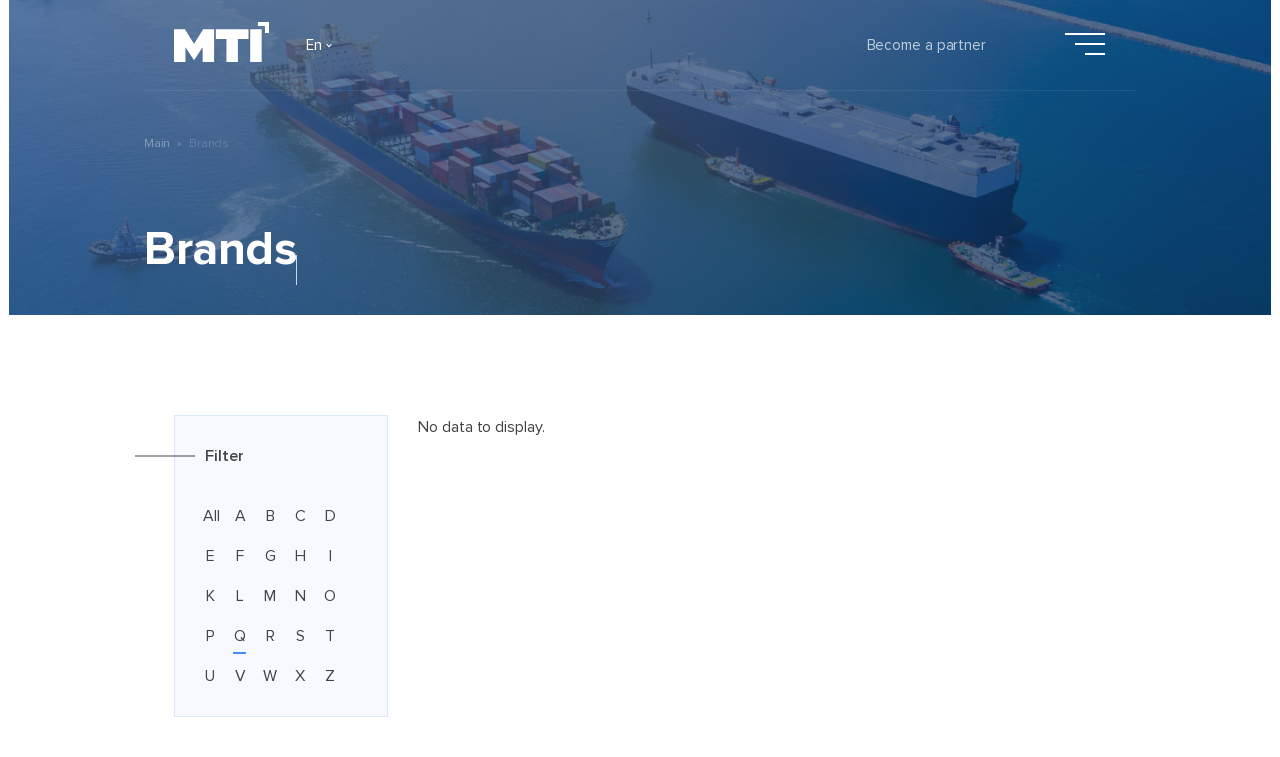

--- FILE ---
content_type: text/html; charset=UTF-8
request_url: https://www.mti.ua/en/brands/?b=q
body_size: 6363
content:
<!DOCTYPE html>
<html lang="en">
<head>
	<title>Brands</title>
							<meta http-equiv="Content-Type" content="text/html; charset=UTF-8" />
<link href="/bitrix/js/main/core/css/core.min.css?15682845022854" type="text/css" rel="stylesheet" />

<script type="text/javascript" data-skip-moving="true">(function(w, d, n) {var cl = "bx-core";var ht = d.documentElement;var htc = ht ? ht.className : undefined;if (htc === undefined || htc.indexOf(cl) !== -1){return;}var ua = n.userAgent;if (/(iPad;)|(iPhone;)/i.test(ua)){cl += " bx-ios";}else if (/Android/i.test(ua)){cl += " bx-android";}cl += (/(ipad|iphone|android|mobile|touch)/i.test(ua) ? " bx-touch" : " bx-no-touch");cl += w.devicePixelRatio && w.devicePixelRatio >= 2? " bx-retina": " bx-no-retina";var ieVersion = -1;if (/AppleWebKit/.test(ua)){cl += " bx-chrome";}else if ((ieVersion = getIeVersion()) > 0){cl += " bx-ie bx-ie" + ieVersion;if (ieVersion > 7 && ieVersion < 10 && !isDoctype()){cl += " bx-quirks";}}else if (/Opera/.test(ua)){cl += " bx-opera";}else if (/Gecko/.test(ua)){cl += " bx-firefox";}if (/Macintosh/i.test(ua)){cl += " bx-mac";}ht.className = htc ? htc + " " + cl : cl;function isDoctype(){if (d.compatMode){return d.compatMode == "CSS1Compat";}return d.documentElement && d.documentElement.clientHeight;}function getIeVersion(){if (/Opera/i.test(ua) || /Webkit/i.test(ua) || /Firefox/i.test(ua) || /Chrome/i.test(ua)){return -1;}var rv = -1;if (!!(w.MSStream) && !(w.ActiveXObject) && ("ActiveXObject" in w)){rv = 11;}else if (!!d.documentMode && d.documentMode >= 10){rv = 10;}else if (!!d.documentMode && d.documentMode >= 9){rv = 9;}else if (d.attachEvent && !/Opera/.test(ua)){rv = 8;}if (rv == -1 || rv == 8){var re;if (n.appName == "Microsoft Internet Explorer"){re = new RegExp("MSIE ([0-9]+[\.0-9]*)");if (re.exec(ua) != null){rv = parseFloat(RegExp.$1);}}else if (n.appName == "Netscape"){rv = 11;re = new RegExp("Trident/.*rv:([0-9]+[\.0-9]*)");if (re.exec(ua) != null){rv = parseFloat(RegExp.$1);}}}return rv;}})(window, document, navigator);</script>


<link href="/bitrix/cache/css/s3/mti/template_435c1e8da57d6ea1aeb48047c303b65f/template_435c1e8da57d6ea1aeb48047c303b65f_v1.css?1769595746172568" type="text/css"  data-template-style="true" rel="stylesheet" />







<link rel='icon' type='image/vnd.microsoft.icon' href='/local/templates/mti/images/content/favicon.ico'>
<meta name='viewport' content='width=device-width, initial-scale=1.0'>



	<!-- Global site tag (gtag.js) - Google Analytics -->
	<script data-skip-moving="true" async src="https://www.googletagmanager.com/gtag/js?id=UA-148727300-1"></script>
	<script data-skip-moving="true">
		window.dataLayer = window.dataLayer || [];
		function gtag(){dataLayer.push(arguments);}
		gtag('js', new Date());

		gtag('config', 'UA-148727300-1');
	</script>
	<!-- Google Tag Manager -->
	<script data-skip-moving="true">(function(w,d,s,l,i){w[l]=w[l]||[];w[l].push({'gtm.start':
	new Date().getTime(),event:'gtm.js'});var f=d.getElementsByTagName(s)[0],
	j=d.createElement(s),dl=l!='dataLayer'?'&l='+l:'';j.async=true;j.src=
	'https://www.googletagmanager.com/gtm.js?id='+i+dl;f.parentNode.insertBefore(j,f);
	})(window,document,'script','dataLayer','GTM-TF588KR');</script>
	<!-- End Google Tag Manager -->
	<!-- Google Tag Manager (noscript) -->
	<noscript><iframe src="https://www.googletagmanager.com/ns.html?id=GTM-TF588KR"
	height="0" width="0" style="display:none;visibility:hidden"></iframe></noscript>
	<!-- End Google Tag Manager (noscript) -->
</head>
<body data-language="en">
	<div id="panel"></div>
	<div class="layoutMain">
		<div class="layoutMain__header">
			<header class="header">
				<div class="header__wrapper">
					<div class="logo header__logo">
													<a href="/en/">
													<svg class="pageLogo" width="95" height="40" viewBox="0 0 95 40" version="1.1">
								<g fill="#fff">
									<path d="M76.2142215,7.16510627 L87.6740511,7.16510627 L87.6740511,40 L76.2142215,40 L76.2142215,7.16510627 Z M41.8316329,7.16510627 L41.8316329,16.9574478 L52.4320085,16.9574478 L52.4320085,40 L63.8927238,40 L63.8927238,16.9574478 L74.4922139,16.9574478 L74.4922139,7.16510627 L41.8316329,7.16510627 Z M0,7.16510627 L0,40 L11.4602725,40 L11.4602725,25.2242978 L20.0641112,38.2695124 L28.651124,25.2358344 L28.651124,40 L40.112282,40 L40.112282,7.16510627 L29.2245361,7.16510627 L20.056141,21.7908329 L10.8873031,7.16510627 L0,7.16510627 Z M83.942223,0 L95,0 L95,11.0808892 L90.9263385,11.0808892 L90.9263385,4.08306341 L83.942223,4.08306341 L83.942223,0.00088742956 L83.942223,0 Z"></path>
								</g>
							</svg>
													</a>
												<div class="lang header__lang">
							<span class="lang__btn">En</span>
<div class="lang__list">
			<div class="lang__item"><a href='/brands/'>Ua</a></div>
	</div>						</div>
					</div>
					<div class="header__mainNav">
						<div class="navList header__navList navList_white">
							    <div class="navList header__navList navList_white">
							                <div class="navList__item">
				    <a href="https://products.mti.ua/"
                       class="root-item"
                       target="_blank"                    >
                        Product catalog                    </a>
                </div>
														                <div class="navList__item">
				    <a href="/en/solutions/"
                       class="root-item"
                                           >
                        Project solutions                    </a>
                </div>
														                <div class="navList__item">
				    <a href="/en/brands/"
                       class="root-item-selected"
                                           >
                        Brands                    </a>
                </div>
											            <div class="navList__item navList__item_subMenu">
                <span>
                    Partnership                    <div class="navList__subItemsList">
											                				<a href="/en/cooperation/"
                   class="navList__subItem"
                                   >
                    Terms of cooperation                </a>
														                				<a href="/en/logistics/"
                   class="navList__subItem"
                                   >
                    Logistic Complex                </a>
														                				<a href="/en/service/"
                   class="navList__subItem"
                                   >
                    Service centers                </a>
														                				<a href="/en/competence-and-innovation/"
                   class="navList__subItem"
                                   >
                    Center of innovations and competencies                </a>
														                				<a href="/en/panasonic-service-center/"
                   class="navList__subItem"
                                   >
                    Panasonic regional technical center                </a>
										</div></span></div>							                <div class="navList__item">
				    <a href="/en/contacts/"
                       class="root-item"
                                           >
                        Contacts                    </a>
                </div>
							</div>
						</div>
					</div>
					<div class="header__buttons">
						<a class="header__partnerLink b24-web-form-popup-btn-21" href="javascript:void(0);">Become a partner</a>
												<div class="burgerMenu">
							<div class="burgerMenu__btn"><div></div></div>
							<div class="burgerMenu__navWrapper">
								<div class="burgerMenu__container">
									    <li class="burgerMenu__navListWrapper">
        <ul class="burgerMenu__navList">
							                <li class="burgerMenu__category">
				    <a href="/en/"
                       class="root-item-selected"
                                           >
                        Home page                    </a>
                </li>
											            <li class="burgerMenu__category">
                <a href="javascript:void(0);">About us</a>
                <ul class="burgerMenu__navList2">
											                                <li class="burgerMenu__subCategory">
				    <a href="/en/leaders/"
                                            >
                        Leaders of the company                    </a>
                </li>
														                                <li class="burgerMenu__subCategory">
				    <a href="/en/history/"
                                            >
                        Company history                    </a>
                </li>
														                                <li class="burgerMenu__subCategory">
				    <a href="/en/certificates/"
                                            >
                        Awards and certificates                    </a>
                </li>
														                                <li class="burgerMenu__subCategory">
				    <a href="/en/vacancies/"
                                            >
                        Vacancies                    </a>
                </li>
														                                <li class="burgerMenu__subCategory">
				    <a href="/en/mti-groups/"
                                            >
                        MTI group of companies                    </a>
                </li>
										</ul></li>				            <li class="burgerMenu__category">
                <a href="javascript:void(0);">Goods</a>
                <ul class="burgerMenu__navList2">
											                                <li class="burgerMenu__subCategory">
				    <a href="/en/catalog/"
                                            >
                        Product catalog                    </a>
                </li>
														                                <li class="burgerMenu__subCategory">
				    <a href="/en/solutions/"
                                            >
                        Project solutions                    </a>
                </li>
														                                <li class="burgerMenu__subCategory">
				    <a href="/en/brands/"
                                            >
                        Brands                    </a>
                </li>
										</ul></li>				            <li class="burgerMenu__category">
                <a href="javascript:void(0);">Partnership</a>
                <ul class="burgerMenu__navList2">
											                                <li class="burgerMenu__subCategory">
				    <a href="/en/cooperation/"
                                            >
                        Terms of cooperation                    </a>
                </li>
														                                <li class="burgerMenu__subCategory">
				    <a href="/en/logistics/"
                                            >
                        Logistic Complex                    </a>
                </li>
														                                <li class="burgerMenu__subCategory">
				    <a href="/en/service/"
                                            >
                        Service centers                    </a>
                </li>
														                                <li class="burgerMenu__subCategory">
				    <a href="/en/competence-and-innovation/"
                                            >
                        Center of innovations and competencies                    </a>
                </li>
														                                <li class="burgerMenu__subCategory">
				    <a href="/en/panasonic-service-center/"
                                            >
                        Panasonic regional technical center                    </a>
                </li>
										</ul></li>							                <li class="burgerMenu__category">
				    <a href="/en/contacts/"
                       class="root-item"
                                           >
                        Contacts                    </a>
                </li>
							    </ul>
</li>
									<aside class="burgerMenu__contacts">
										<div class="burgerMenu__email">											<a href="/cdn-cgi/l/email-protection#7959100d1d100a0d0b1039140d10570c18"><span class="__cf_email__" data-cfemail="8ee7faeae7fdfafce7cee3fae7a0fbef">[email&#160;protected]</span></a>										</div>
										<div class="burgerMenu__phone">											<a href="tel: +380442074061">+38 (044) 207 40 61</a>										</div>
									</aside>
								</div>
							</div>
						</div>
					</div>
				</div>
			</header>
		</div>
					<div class="layoutMain__main">
															<section>
															<div class="container container_100w">
									<div class="headerBlock headerBlock_defaultAnimation pageBrands__header" >
										<div class="container container_center">
											<div class="breadcrumbs headerBlock__breadcrumbs fadeIn d_2000" itemprop="http://schema.org/breadcrumb" itemscope itemtype="http://schema.org/BreadcrumbList">
			<div class="breadcrumbs__item" id="bx_breadcrumb_0" itemprop="itemListElement" itemscope itemtype="http://schema.org/ListItem">
				
				<a class="color_white" href="/en/" title="Main" itemprop="url">
					<span itemprop="name">Main</span>
				</a>
				<meta itemprop="position" content="1" />
			</div>
			<div class="breadcrumbs__item" itemprop="itemListElement" itemscope itemtype="http://schema.org/ListItem">
				<i class="fa fa-angle-right"></i>
				<span class="color_white" itemprop="name">Brands</span>
				<meta itemprop="position" content="2" />
			</div></div>										</div>
										<div class="container container_center">
											<div class="headerBlock__title"><span>Brands</span></div>
																																</div>
									</div>
								</div>
													</section>
										<section>
<div class="container">
	 <div class="pageBrands__wrapper">
	<aside class="aside pageBrands__aside fadeIn d_400">
		<div class="aside__filtersWrapper">
			<div class="catalogBrandsFilter">
				<div class="catalogBrandsFilter__title">Filter</div>
				<div class="catalogBrandsFilter__wrapper navList">
					<a class="catalogBrandsFilter__item navList__item " href="/en/brands/">
						All					</a>
											<a class="catalogBrandsFilter__item navList__item " href="/en/brands/?b=a">
							A						</a>						<a class="catalogBrandsFilter__item navList__item " href="/en/brands/?b=b">
							B						</a>						<a class="catalogBrandsFilter__item navList__item " href="/en/brands/?b=c">
							C						</a>						<a class="catalogBrandsFilter__item navList__item " href="/en/brands/?b=d">
							D						</a>						<a class="catalogBrandsFilter__item navList__item " href="/en/brands/?b=e">
							E						</a>						<a class="catalogBrandsFilter__item navList__item " href="/en/brands/?b=f">
							F						</a>						<a class="catalogBrandsFilter__item navList__item " href="/en/brands/?b=g">
							G						</a>						<a class="catalogBrandsFilter__item navList__item " href="/en/brands/?b=h">
							H						</a>						<a class="catalogBrandsFilter__item navList__item " href="/en/brands/?b=i">
							I						</a>						<a class="catalogBrandsFilter__item navList__item " href="/en/brands/?b=k">
							K						</a>						<a class="catalogBrandsFilter__item navList__item " href="/en/brands/?b=l">
							L						</a>						<a class="catalogBrandsFilter__item navList__item " href="/en/brands/?b=m">
							M						</a>						<a class="catalogBrandsFilter__item navList__item " href="/en/brands/?b=n">
							N						</a>						<a class="catalogBrandsFilter__item navList__item " href="/en/brands/?b=o">
							O						</a>						<a class="catalogBrandsFilter__item navList__item " href="/en/brands/?b=p">
							P						</a>						<a class="catalogBrandsFilter__item navList__item active" href="/en/brands/?b=q">
							Q						</a>						<a class="catalogBrandsFilter__item navList__item " href="/en/brands/?b=r">
							R						</a>						<a class="catalogBrandsFilter__item navList__item " href="/en/brands/?b=s">
							S						</a>						<a class="catalogBrandsFilter__item navList__item " href="/en/brands/?b=t">
							T						</a>						<a class="catalogBrandsFilter__item navList__item " href="/en/brands/?b=u">
							U						</a>						<a class="catalogBrandsFilter__item navList__item " href="/en/brands/?b=v">
							V						</a>						<a class="catalogBrandsFilter__item navList__item " href="/en/brands/?b=w">
							W						</a>						<a class="catalogBrandsFilter__item navList__item " href="/en/brands/?b=x">
							X						</a>						<a class="catalogBrandsFilter__item navList__item " href="/en/brands/?b=z">
							Z						</a>				</div>
			</div>
					</div>
	</aside>
	<div class="pageBrands__brands">
		<div class="pageBrands__topFilter">
			<div class="catalogBrandsFilter">
				<div class="catalogBrandsFilter__title">Filter</div>
				<div class="catalogBrandsFilter__wrapper navList">
					<a class="catalogBrandsFilter__item navList__item " href="/en/brands/">
						All					</a>
											<a class="catalogBrandsFilter__item navList__item " href="/en/brands/?b=a">
							A						</a>						<a class="catalogBrandsFilter__item navList__item " href="/en/brands/?b=b">
							B						</a>						<a class="catalogBrandsFilter__item navList__item " href="/en/brands/?b=c">
							C						</a>						<a class="catalogBrandsFilter__item navList__item " href="/en/brands/?b=d">
							D						</a>						<a class="catalogBrandsFilter__item navList__item " href="/en/brands/?b=e">
							E						</a>						<a class="catalogBrandsFilter__item navList__item " href="/en/brands/?b=f">
							F						</a>						<a class="catalogBrandsFilter__item navList__item " href="/en/brands/?b=g">
							G						</a>						<a class="catalogBrandsFilter__item navList__item " href="/en/brands/?b=h">
							H						</a>						<a class="catalogBrandsFilter__item navList__item " href="/en/brands/?b=i">
							I						</a>						<a class="catalogBrandsFilter__item navList__item " href="/en/brands/?b=k">
							K						</a>						<a class="catalogBrandsFilter__item navList__item " href="/en/brands/?b=l">
							L						</a>						<a class="catalogBrandsFilter__item navList__item " href="/en/brands/?b=m">
							M						</a>						<a class="catalogBrandsFilter__item navList__item " href="/en/brands/?b=n">
							N						</a>						<a class="catalogBrandsFilter__item navList__item " href="/en/brands/?b=o">
							O						</a>						<a class="catalogBrandsFilter__item navList__item " href="/en/brands/?b=p">
							P						</a>						<a class="catalogBrandsFilter__item navList__item active" href="/en/brands/?b=q">
							Q						</a>						<a class="catalogBrandsFilter__item navList__item " href="/en/brands/?b=r">
							R						</a>						<a class="catalogBrandsFilter__item navList__item " href="/en/brands/?b=s">
							S						</a>						<a class="catalogBrandsFilter__item navList__item " href="/en/brands/?b=t">
							T						</a>						<a class="catalogBrandsFilter__item navList__item " href="/en/brands/?b=u">
							U						</a>						<a class="catalogBrandsFilter__item navList__item " href="/en/brands/?b=v">
							V						</a>						<a class="catalogBrandsFilter__item navList__item " href="/en/brands/?b=w">
							W						</a>						<a class="catalogBrandsFilter__item navList__item " href="/en/brands/?b=x">
							X						</a>						<a class="catalogBrandsFilter__item navList__item " href="/en/brands/?b=z">
							Z						</a>				</div>
			</div>
					</div>
		
<div class="pageBrands__brandsList">
	<div class="brandsList">
					No data to display.			</div>
</div>
		</div>
</div>
</div>
 </section> <section>
<div class="bePartnerBlock">
	<div class="container">
		<div class="bePartnerBlock__wrapper">
			<h3 class="bePartnerBlock__title slideIn">											Do you need an official distributor in Ukraine?<br>										</h3>
			<div class="bePartnerBlock__subtitle slideIn d_300">
				 											We are always open to cooperation													</div>
 <div class="button bePartnerBlock__btn slideIn d_400 b24-web-form-popup-btn-23">Fill out the form</div>
		</div>
	</div>
</div>
</section>
<script data-cfasync="false" src="/cdn-cgi/scripts/5c5dd728/cloudflare-static/email-decode.min.js"></script><script id="bx24_form_button" data-skip-moving="true">
        (function(w,d,u,b){w['Bitrix24FormObject']=b;w[b] = w[b] || function(){arguments[0].ref=u;
               (w[b].forms=w[b].forms||[]).push(arguments[0])};
               if(w[b]['forms']) return;
               var s=d.createElement('script');s.async=1;s.src=u+'?'+(1*new Date());
               var h=d.getElementsByTagName('script')[0];h.parentNode.insertBefore(s,h);
       })(window,document,'https://itdistri.mti.ua/bitrix/js/crm/form_loader.js','b24form');
 

       b24form({"id":"23","lang":"ru","sec":"swec67","type":"button","click":""});
</script>
			</div>			<div class="layoutMain__footer">
				<footer class="footer fadeIn d_500">
					<div class="container">
						<div class="footer__top">
								<div class="navList footer__navList">
				<a class='navList__item footer__navItem' href="/en/leaders/">Company leaders</a>
				<a class='navList__item footer__navItem' href="/en/history/">Company history</a>
				<a class='navList__item footer__navItem' href="/en/certificates/">Awards and certificates</a>
				<a class='navList__item footer__navItem' href="/en/vacancies/">Vacancies</a>
				<a class='navList__item footer__navItem' href="#">Group of companies</a>
			</div>
								<div class="navList footer__navList">
				<a class='navList__item footer__navItem' href="/en/catalog/">Product catalog</a>
				<a class='navList__item footer__navItem' href="/en/solutions/">Project solutions</a>
				<a class='navList__item footer__navItem' href="/en/brands/">Brands</a>
			</div>
								<div class="navList footer__navList">
				<a class='navList__item footer__navItem' href="/en/press-releases/">Press releases</a>
				<a class='navList__item footer__navItem' href="/en/news/">News</a>
				<a class='navList__item footer__navItem' href="/en/reviews/">Reviews</a>
				<a class='navList__item footer__navItem' href="/en/press-center/">Press center</a>
			</div>
								<div class="navList footer__navList">
				<a class='navList__item footer__navItem' href="/en/cooperation/">Terms of cooperation</a>
				<a class='navList__item footer__navItem' href="/en/logistics/">Logistics complex</a>
				<a class='navList__item footer__navItem' href="/en/service/">Service support</a>
				<a class='navList__item footer__navItem' href="/en/competence-and-innovation/">Center for competence and innovation</a>
			</div>
							<div class="footer__contacts contacts">
								<div class="contacts__socials"><a href="https://www.facebook.com/mtidistri/" target="_blank">Facebook</a></div>
																				<a class="contacts__email" href="/cdn-cgi/l/email-protection#deb7aabab7adaaacb79eb3aab7f0abbf"><span class="__cf_email__" data-cfemail="6e071a0a071d1a1c072e031a07401b0f">[email&#160;protected]</span></a>																		<div class="contacts__phonesList">
																				<a class="contacts__phonesItem" href="tel:+380442074061">+38(044) 207 40 61</a>																		</div>
								<div class="contacts__address">
																				<div>
	 BC Gulliver, Tower A, sq. Sports 1-A Kyiv, 01601, Ukraine<br>
</div>
 <br>																		</div>
							</div>
						</div>
						<div class="footer__bottom">
							<div class="footer__reserved">©2026, 											MTI All Rights Reserved										</div>
							<div class="footer__developer"><a href="https://itua.com.ua/" target="_blank"><img src="/local/templates/mti/images/icons/itualogo.png"></a></div>
						</div>
					</div>
				</footer>
			</div>
		</div>
				<script data-cfasync="false" src="/cdn-cgi/scripts/5c5dd728/cloudflare-static/email-decode.min.js"></script><script id="bx24_form_button" data-skip-moving="true">
			(function(w,d,u,b){
				w['Bitrix24FormObject']=b;w[b] = w[b] || function(){
					arguments[0].ref=u;
					(w[b].forms=w[b].forms||[]).push(arguments[0])
				};
				if(w[b]['forms']) return;
				var s=d.createElement('script');s.async=1;s.src=u+'?'+(1*new Date());
				var h=d.getElementsByTagName('script')[0];h.parentNode.insertBefore(s,h);
			})
			(window,document,'https://itdistri.mti.ua/bitrix/js/crm/form_loader.js','b24form');
			b24form({"id":"22","lang":"ru","sec":"oc1m9p","type":"button","click":""});
			b24form({"id":"21","lang":"ru","sec":"21wmbz","type":"button","click":""});
		</script>

<style>.homeHeader__video::after {background-image: none!important;}</style>
	<script type="text/javascript">if(!window.BX)window.BX={};if(!window.BX.message)window.BX.message=function(mess){if(typeof mess=='object') for(var i in mess) BX.message[i]=mess[i]; return true;};</script>
<script type="text/javascript">(window.BX||top.BX).message({'JS_CORE_LOADING':'Loading...','JS_CORE_WINDOW_CLOSE':'Close','JS_CORE_WINDOW_EXPAND':'Expand','JS_CORE_WINDOW_NARROW':'Restore','JS_CORE_WINDOW_SAVE':'Save','JS_CORE_WINDOW_CANCEL':'Cancel','JS_CORE_H':'h','JS_CORE_M':'m','JS_CORE_S':'s','JS_CORE_NO_DATA':'- No data -','JSADM_AI_HIDE_EXTRA':'Hide extra items','JSADM_AI_ALL_NOTIF':'All notifications','JSADM_AUTH_REQ':'Authentication is required!','JS_CORE_WINDOW_AUTH':'Log In','JS_CORE_IMAGE_FULL':'Full size','JS_CORE_WINDOW_CONTINUE':'Continue'});</script><script type="text/javascript" src="/bitrix/js/main/core/core.min.js?1593591157249634"></script><script>BX.setJSList(['/bitrix/js/main/core/core_ajax.js','/bitrix/js/main/core/core_promise.js','/bitrix/js/main/polyfill/promise/js/promise.js','/bitrix/js/main/loadext/loadext.js','/bitrix/js/main/loadext/extension.js','/bitrix/js/main/polyfill/promise/js/promise.js','/bitrix/js/main/polyfill/find/js/find.js','/bitrix/js/main/polyfill/includes/js/includes.js','/bitrix/js/main/polyfill/matches/js/matches.js','/bitrix/js/ui/polyfill/closest/js/closest.js','/bitrix/js/main/polyfill/fill/main.polyfill.fill.js','/bitrix/js/main/polyfill/find/js/find.js','/bitrix/js/main/polyfill/matches/js/matches.js','/bitrix/js/main/polyfill/core/dist/polyfill.bundle.js','/bitrix/js/main/core/core.js','/bitrix/js/main/polyfill/intersectionobserver/js/intersectionobserver.js','/bitrix/js/main/lazyload/dist/lazyload.bundle.js','/bitrix/js/main/polyfill/core/dist/polyfill.bundle.js','/bitrix/js/main/parambag/dist/parambag.bundle.js']);
BX.setCSSList(['/bitrix/js/main/core/css/core.css','/bitrix/js/main/lazyload/dist/lazyload.bundle.css','/bitrix/js/main/parambag/dist/parambag.bundle.css']);</script>
<script type="text/javascript">(window.BX||top.BX).message({'LANGUAGE_ID':'en','FORMAT_DATE':'DD.MM.YYYY','FORMAT_DATETIME':'DD.MM.YYYY HH:MI:SS','COOKIE_PREFIX':'BITRIX_SM','SERVER_TZ_OFFSET':'7200','SITE_ID':'s3','SITE_DIR':'/en/','USER_ID':'','SERVER_TIME':'1769786175','USER_TZ_OFFSET':'0','USER_TZ_AUTO':'Y','bitrix_sessid':'0ef7607e1e1aabaea7c22c59bc3dccdb'});</script><script type="text/javascript"  src="/bitrix/cache/js/s3/mti/kernel_main/kernel_main_v1.js?1622187986170164"></script>
<script type="text/javascript">BX.setJSList(['/bitrix/js/main/core/core_fx.js','/bitrix/js/main/session.js','/bitrix/js/main/pageobject/pageobject.js','/bitrix/js/main/core/core_window.js','/bitrix/js/main/utils.js','/bitrix/js/main/date/main.date.js','/bitrix/js/main/core/core_date.js','/local/templates/mti/js/app.js','/local/templates/mti/js/back-end.js']); </script>
<script type="text/javascript">BX.setCSSList(['/local/templates/mti/css/style.css']); </script>
<script type="text/javascript"  src="/bitrix/cache/js/s3/mti/template_e355324358c7cb0e2066285c91901dc5/template_e355324358c7cb0e2066285c91901dc5_v1.js?17145662473410921"></script>

<script>
			(function(w,d,u){
				   var s=d.createElement('script');s.async=true;s.src=u+'?'+(Date.now()/60000|0);
				   var h=d.getElementsByTagName('script')[0];h.parentNode.insertBefore(s,h);
		   })(window,document,'https://itdistri.mti.ua/upload/crm/site_button/loader_12_aya6yy.js');
		</script>
<script defer src="https://static.cloudflareinsights.com/beacon.min.js/vcd15cbe7772f49c399c6a5babf22c1241717689176015" integrity="sha512-ZpsOmlRQV6y907TI0dKBHq9Md29nnaEIPlkf84rnaERnq6zvWvPUqr2ft8M1aS28oN72PdrCzSjY4U6VaAw1EQ==" data-cf-beacon='{"version":"2024.11.0","token":"ff187c5de008421686af11bae8229bb1","server_timing":{"name":{"cfCacheStatus":true,"cfEdge":true,"cfExtPri":true,"cfL4":true,"cfOrigin":true,"cfSpeedBrain":true},"location_startswith":null}}' crossorigin="anonymous"></script>
<script>(function(){function c(){var b=a.contentDocument||a.contentWindow.document;if(b){var d=b.createElement('script');d.innerHTML="window.__CF$cv$params={r:'9c61edea1a73dbb4',t:'MTc2OTc4NjE3NQ=='};var a=document.createElement('script');a.src='/cdn-cgi/challenge-platform/scripts/jsd/main.js';document.getElementsByTagName('head')[0].appendChild(a);";b.getElementsByTagName('head')[0].appendChild(d)}}if(document.body){var a=document.createElement('iframe');a.height=1;a.width=1;a.style.position='absolute';a.style.top=0;a.style.left=0;a.style.border='none';a.style.visibility='hidden';document.body.appendChild(a);if('loading'!==document.readyState)c();else if(window.addEventListener)document.addEventListener('DOMContentLoaded',c);else{var e=document.onreadystatechange||function(){};document.onreadystatechange=function(b){e(b);'loading'!==document.readyState&&(document.onreadystatechange=e,c())}}}})();</script></body>
</html>

--- FILE ---
content_type: text/css
request_url: https://www.mti.ua/bitrix/cache/css/s3/mti/template_435c1e8da57d6ea1aeb48047c303b65f/template_435c1e8da57d6ea1aeb48047c303b65f_v1.css?1769595746172568
body_size: 24956
content:


/* Start:/local/templates/mti/css/style.css?1769595723171009*/
.slideIn{-webkit-transform:translateY(100%);transform:translateY(100%);opacity:0}.slideIn.isElementVisible{-webkit-animation-duration:2s, 1s;animation-duration:2s, 1s;-webkit-animation-timing-function:cubic-bezier(0.08, 0.84, 0.09, 0.99),cubic-bezier(0.79, 0.31, 0.48, 0.89);animation-timing-function:cubic-bezier(0.08, 0.84, 0.09, 0.99),cubic-bezier(0.79, 0.31, 0.48, 0.89);-webkit-animation-name:slideIn, fadeIn;animation-name:slideIn, fadeIn;-webkit-animation-fill-mode:forwards;animation-fill-mode:forwards}.fadeIn{opacity:0}.fadeIn.isElementVisible{-webkit-animation-duration:1.5s;animation-duration:1.5s;-webkit-animation-timing-function:cubic-bezier(0.79, 0.31, 0.48, 0.89);animation-timing-function:cubic-bezier(0.79, 0.31, 0.48, 0.89);-webkit-animation-name:fadeIn;animation-name:fadeIn;-webkit-animation-fill-mode:forwards;animation-fill-mode:forwards}@-webkit-keyframes slideIn{0%{-webkit-transform:translateY(100%);transform:translateY(100%)}100%{-webkit-transform:translateY(0);transform:translateY(0)}}@keyframes slideIn{0%{-webkit-transform:translateY(100%);transform:translateY(100%)}100%{-webkit-transform:translateY(0);transform:translateY(0)}}@-webkit-keyframes fadeIn{0%{opacity:0}100%{opacity:1}}@keyframes fadeIn{0%{opacity:0}100%{opacity:1}}.d_100{-webkit-animation-delay:0.1s;animation-delay:0.1s}.d_200{-webkit-animation-delay:0.2s;animation-delay:0.2s}.d_300{-webkit-animation-delay:0.3s;animation-delay:0.3s}.d_400{-webkit-animation-delay:0.4s;animation-delay:0.4s}.d_500{-webkit-animation-delay:0.5s;animation-delay:0.5s}.d_600{-webkit-animation-delay:0.6s;animation-delay:0.6s}.d_700{-webkit-animation-delay:0.7s;animation-delay:0.7s}.d_800{-webkit-animation-delay:0.8s;animation-delay:0.8s}.d_900{-webkit-animation-delay:0.9s;animation-delay:0.9s}.d_1000{-webkit-animation-delay:1s;animation-delay:1s}.d_1100{-webkit-animation-delay:1.1s;animation-delay:1.1s}.d_1200{-webkit-animation-delay:1.2s;animation-delay:1.2s}.d_1300{-webkit-animation-delay:1.3s;animation-delay:1.3s}.d_1400{-webkit-animation-delay:1.4s;animation-delay:1.4s}.d_1500{-webkit-animation-delay:1.5s;animation-delay:1.5s}.d_1600{-webkit-animation-delay:1.6s;animation-delay:1.6s}.d_1700{-webkit-animation-delay:1.7s;animation-delay:1.7s}.d_1800{-webkit-animation-delay:1.8s;animation-delay:1.8s}.d_1900{-webkit-animation-delay:1.9s;animation-delay:1.9s}.d_2000{-webkit-animation-delay:2s;animation-delay:2s}.d_2100{-webkit-animation-delay:2.1s;animation-delay:2.1s}.d_2200{-webkit-animation-delay:2.2s;animation-delay:2.2s}.d_2300{-webkit-animation-delay:2.3s;animation-delay:2.3s}.d_2400{-webkit-animation-delay:2.4s;animation-delay:2.4s}.d_2500{-webkit-animation-delay:2.5s;animation-delay:2.5s}.d_2600{-webkit-animation-delay:2.6s;animation-delay:2.6s}.d_2700{-webkit-animation-delay:2.7s;animation-delay:2.7s}.d_2800{-webkit-animation-delay:2.8s;animation-delay:2.8s}.d_2900{-webkit-animation-delay:2.9s;animation-delay:2.9s}.d_3000{-webkit-animation-delay:3s;animation-delay:3s}@-webkit-keyframes drop{0%{max-height:0;overflow-y:hidden}50%{overflow-y:hidden}99%{overflow-y:hidden}100%{max-height:10.7em;overflow-y:auto}}@keyframes drop{0%{max-height:0;overflow-y:hidden}50%{overflow-y:hidden}99%{overflow-y:hidden}100%{max-height:10.7em;overflow-y:auto}}.customSelectContainer{position:relative;-webkit-box-sizing:border-box;box-sizing:border-box;font-family:"ProximaNovaBold",sans-serif;font-size:16px;line-height:1.5;text-transform:unset}.customSelectContainer *{-webkit-box-sizing:border-box;box-sizing:border-box}.customSelectContainer.isDisabled{opacity:0.333}.customSelectOpener{position:relative;padding:0.5em;display:block;cursor:pointer;width:100%;border-bottom:1px solid #dedede}.customSelectOpener:after{content:'';position:absolute;right:3px;top:50%;width:0;height:0;border-left:4.5px solid transparent;border-right:4.5px solid transparent;border-top:5px solid #444343;margin-left:6px;-webkit-transition:0.4s linear;transition:0.4s linear}.customSelectContainer select{visibility:hidden;position:absolute;top:0;left:0}.customSelectPanel{max-height:0;padding:0 0;-webkit-transition:max-height 0.5s ease-in, padding 0.5s ease-in, overflow-y 0.1s 0.5s;transition:max-height 0.5s ease-in, padding 0.5s ease-in, overflow-y 0.1s 0.5s;overflow:hidden;background-color:#fff;position:absolute;top:100%;z-index:1;width:100%;font-family:"ProximaNovaBold",sans-serif;font-size:13px;line-height:1.5;text-transform:unset}.isSelected{position:relative}.isSelected:before{content:'';position:absolute;top:0;left:0;width:0;height:100%;background-color:red;z-index:-1;-webkit-transition:0.6s linear;transition:0.6s linear;-webkit-transition-delay:0.4s;transition-delay:0.4s}.customSelectContainer.isOpen .customSelectPanel{padding:15px 0}.customSelectContainer.isOpen .customSelectOpener::after{border-top:0;border-bottom:5px solid #c0daff}.isOpen .isSelected::before{width:100%}.customSelectOption{padding:12px;cursor:pointer}.customSelectOption.hasFocus{color:rgba(10,23,34,0.7)}.customSelectOptgroup>.customSelectOption{padding-left:2em}.customSelectOptgroup::before{content:attr(data-label);display:block;padding:12px;color:#888}@-webkit-keyframes selected{from{width:0}to{width:100%}}@keyframes selected{from{width:0}to{width:100%}}@-webkit-keyframes moveBlock{0%{left:0%;right:100%}50%{left:0%;right:0%}100%{left:100%;right:0%}}@keyframes moveBlock{0%{left:0%;right:100%}50%{left:0%;right:0%}100%{left:100%;right:0%}}@-webkit-keyframes showText{0%{color:transparent}100%{color:inherit}}@keyframes showText{0%{color:transparent}100%{color:inherit}}@-webkit-keyframes showLine{0%{width:0px;right:calc(100% + 85px)}100%{width:70px;right:calc(100% + 15px)}}@keyframes showLine{0%{width:0px;right:calc(100% + 85px)}100%{width:70px;right:calc(100% + 15px)}}@font-face{font-family:'ProximaNovaRg';src:url("/local/templates/mti/css/./../fonts/ProximaNova-Regular.eot");src:local("Proxima Nova Regular"),local("ProximaNova-Regular"),url("/local/templates/mti/css/./../fonts/ProximaNova-Regular.eot?#iefix") format("embedded-opentype"),url("/local/templates/mti/css/./../fonts/ProximaNova-Regular.woff") format("woff"),url("/local/templates/mti/css/./../fonts/ProximaNova-Regular.ttf") format("truetype");font-weight:normal;font-style:normal}@font-face{font-family:'ProximaNovaRgIt';src:url("/local/templates/mti/css/./../fonts/ProximaNova-RegularIt.eot");src:local("Proxima Nova Regular Italic"),local("ProximaNova-RegularIt"),url("/local/templates/mti/css/./../fonts/ProximaNova-RegularIt.eot?#iefix") format("embedded-opentype"),url("/local/templates/mti/css/./../fonts/ProximaNova-RegularIt.woff") format("woff"),url("/local/templates/mti/css/./../fonts/ProximaNova-RegularIt.ttf") format("truetype");font-weight:normal;font-style:italic}@font-face{font-family:'ProximaNovaBold';src:url("/local/templates/mti/css/./../fonts/ProximaNova-Bold.eot");src:local("Proxima Nova Bold"),local("ProximaNova-Bold"),url("/local/templates/mti/css/./../fonts/ProximaNova-Bold.eot?#iefix") format("embedded-opentype"),url("/local/templates/mti/css/./../fonts/ProximaNova-Bold.woff") format("woff"),url("/local/templates/mti/css/./../fonts/ProximaNova-Bold.ttf") format("truetype");font-weight:bold;font-style:normal}@font-face{font-family:'ProximaNovaBoldIt';src:url("/local/templates/mti/css/./../fonts/ProximaNova-BoldIt.eot");src:local("Proxima Nova Bold Italic"),local("ProximaNova-BoldIt"),url("/local/templates/mti/css/./../fonts/ProximaNova-BoldIt.eot?#iefix") format("embedded-opentype"),url("/local/templates/mti/css/./../fonts/ProximaNova-BoldIt.woff") format("woff"),url("/local/templates/mti/css/./../fonts/ProximaNova-BoldIt.ttf") format("truetype");font-weight:bold;font-style:italic}@font-face{font-family:'ProximaNovaLt';src:url("/local/templates/mti/css/./../fonts/ProximaNova-Light.eot");src:local("Proxima Nova Light"),local("ProximaNova-Light"),url("/local/templates/mti/css/./../fonts/ProximaNova-Light.eot?#iefix") format("embedded-opentype"),url("/local/templates/mti/css/./../fonts/ProximaNova-Light.woff") format("woff"),url("/local/templates/mti/css/./../fonts/ProximaNova-Light.ttf") format("truetype");font-weight:300;font-style:normal}@font-face{font-family:'ProximaNovaLtIt';src:url("/local/templates/mti/css/./../fonts/ProximaNova-LightIt.eot");src:local("Proxima Nova Light Italic"),local("ProximaNova-LightIt"),url("/local/templates/mti/css/./../fonts/ProximaNova-LightIt.eot?#iefix") format("embedded-opentype"),url("/local/templates/mti/css/./../fonts/ProximaNova-LightIt.woff") format("woff"),url("/local/templates/mti/css/./../fonts/ProximaNova-LightIt.ttf") format("truetype");font-weight:300;font-style:italic}@font-face{font-family:'ProximaNovaSb';src:url("/local/templates/mti/css/./../fonts/ProximaNova-Semibold.eot");src:local("Proxima Nova Light"),local("ProximaNova-Light"),url("/local/templates/mti/css/./../fonts/ProximaNova-Semibold.eot?#iefix") format("embedded-opentype"),url("/local/templates/mti/css/./../fonts/ProximaNova-Semibold.woff") format("woff"),url("/local/templates/mti/css/./../fonts/ProximaNova-Semibold.ttf") format("truetype");font-weight:300;font-style:normal}@font-face{font-family:'ProximaNovaSbIt';src:url("/local/templates/mti/css/./../fonts/ProximaNova-SemiboldIt.eot");src:local("Proxima Nova Light"),local("ProximaNova-Light"),url("/local/templates/mti/css/./../fonts/ProximaNova-SemiboldIt.eot?#iefix") format("embedded-opentype"),url("/local/templates/mti/css/./../fonts/ProximaNova-SemiboldIt.woff") format("woff"),url("/local/templates/mti/css/./../fonts/ProximaNova-SemiboldIt.ttf") format("truetype");font-weight:300;font-style:normal}/*! normalize.css v7.0.0 | MIT License | github.com/necolas/normalize.css */html{overflow-x:hidden;line-height:1.15;-ms-text-size-adjust:100%;-webkit-text-size-adjust:100%}body{margin:0}article,aside,footer,header,nav,section{display:block}h1{font-size:2em;margin:0.67em 0}figcaption,figure,main{display:block}figure{margin:1em 40px}hr{-webkit-box-sizing:content-box;box-sizing:content-box;height:0;overflow:visible}pre{font-family:monospace, monospace;font-size:1em}a{background-color:transparent;-webkit-text-decoration-skip:objects}abbr[title]{border-bottom:none;text-decoration:underline;-webkit-text-decoration:underline dotted;text-decoration:underline dotted}b,strong{font-weight:inherit}b,strong{font-weight:bolder}code,kbd,samp{font-family:monospace, monospace;font-size:1em}dfn{font-style:italic}mark{background-color:#ff0;color:#000}small{font-size:80%}sub,sup{font-size:75%;line-height:0;position:relative;vertical-align:baseline}sub{bottom:-0.25em}sup{top:-0.5em}audio,video{display:inline-block}audio:not([controls]){display:none;height:0}img{border-style:none}svg:not(:root){overflow:hidden}button,input,optgroup,select,textarea{font-family:sans-serif;font-size:100%;line-height:1.15;margin:0}button,input{overflow:visible}input:-webkit-autofill{-webkit-box-shadow:inset 0 0 0 50px white !important}button,select{text-transform:none}button,html [type="button"],[type="reset"],[type="submit"]{-webkit-appearance:button}button::-moz-focus-inner,[type='button']::-moz-focus-inner,[type='reset']::-moz-focus-inner,[type='submit']::-moz-focus-inner{border-style:none;padding:0}button:-moz-focusring,[type='button']:-moz-focusring,[type='reset']:-moz-focusring,[type='submit']:-moz-focusring{outline:1px dotted ButtonText}fieldset{padding:0.35em 0.75em 0.625em}legend{-webkit-box-sizing:border-box;box-sizing:border-box;color:inherit;display:table;max-width:100%;padding:0;white-space:normal}progress{display:inline-block;vertical-align:baseline}textarea{overflow:auto}[type='checkbox'],[type='radio']{-webkit-box-sizing:border-box;box-sizing:border-box;padding:0}[type='number']::-webkit-inner-spin-button,[type='number']::-webkit-outer-spin-button{height:auto}[type='search']{-webkit-appearance:textfield;outline-offset:-2px}[type='search']::-webkit-search-cancel-button,[type='search']::-webkit-search-decoration{-webkit-appearance:none}::-webkit-file-upload-button{-webkit-appearance:button;font:inherit}details,menu{display:block}summary{display:list-item}canvas{display:inline-block}template{display:none}[hidden]{display:none}html,body{height:100%}*{padding:0;margin:0}*,*::before,*::after{-webkit-box-sizing:border-box;box-sizing:border-box}*:focus,*:active{outline:none}body.modalOpen{overflow:hidden;position:fixed;width:100%;height:100%}body{color:#444343;font-family:"ProximaNovaRg",sans-serif;font-size:16px;line-height:1.5;text-transform:unset;letter-spacing:-0.1px}section{margin-bottom:100px}@media all and (max-width: 991px){section{margin-bottom:80px}}@media all and (max-width: 767px){section{margin-bottom:70px}}@media all and (max-width: 575px){section{margin-bottom:60px}}a{color:#498af4;cursor:pointer;text-decoration:none}a:hover{text-decoration:underline}h1{font-family:"ProximaNovaBold",sans-serif;font-size:76px;line-height:.92;text-transform:unset;color:#444343}@media all and (max-width: 991px){h1{font-size:60px}}@media all and (max-width: 767px){h1{font-size:48px}}@media all and (max-width: 575px){h1{font-size:29px}}h2{font-family:"ProximaNovaBold",sans-serif;font-size:48px;line-height:1;text-transform:unset;color:#444343}@media all and (max-width: 991px){h2{font-size:43px}}@media all and (max-width: 767px){h2{font-size:35px}}@media all and (max-width: 575px){h2{font-size:26px}}h3{font-family:"ProximaNovaRg",sans-serif;font-size:28px;line-height:1.71;text-transform:unset;color:#444343}@media all and (max-width: 767px){h3{font-size:25px}}@media all and (max-width: 575px){h3{font-size:21px}}h4,h5,h6{font-family:"ProximaNovaRg",sans-serif;font-size:18px;line-height:1.44;text-transform:unset;color:#444343}a{text-decoration:none;color:#444343;-webkit-transition:0.4s;transition:0.4s}a.color_white{color:#fff}a.disable{opacity:0.5;cursor:initial}a.disable:hover{color:inherit;text-decoration:inherit}a:hover{color:#498af4;text-decoration:inherit}ul,ol{margin:0;padding:0;list-style:none;list-style-position:inside}ul li,ol li{position:relative;font-family:"ProximaNovaRg",sans-serif;font-size:16px;line-height:1.5;text-transform:unset;letter-spacing:-0.1px;color:#444343;padding-left:25px;margin-bottom:15px}ul li::before{content:'';display:block;position:absolute;width:10px;height:4px;background-image:linear-gradient(238deg, #7dbefa, #4789f4);left:0;top:11px}ol{counter-reset:my-awesome-counter}ol li{counter-increment:my-awesome-counter}ol li::before{position:absolute;left:2px;content:counter(my-awesome-counter);color:#a5a5a5}button{background:none;border:none;cursor:pointer}table{width:100%;border-collapse:collapse;border-spacing:0}table th{font-weight:bold}table td{padding:14px 15px}img{max-width:100%}.tns-outer{padding:0 !important}.tns-outer [hidden]{display:none !important}.tns-outer [aria-controls],.tns-outer [data-action]{cursor:pointer}.tns-slider{-webkit-transition:all 0s;transition:all 0s}.tns-slider>.tns-item{-webkit-box-sizing:border-box;box-sizing:border-box}.tns-horizontal.tns-subpixel{white-space:nowrap}.tns-horizontal.tns-subpixel>.tns-item{display:inline-block;vertical-align:top;white-space:normal}.tns-horizontal.tns-no-subpixel:after{content:'';display:table;clear:both}.tns-horizontal.tns-no-subpixel>.tns-item{float:left}.tns-horizontal.tns-carousel.tns-no-subpixel>.tns-item{margin-right:-100%}.tns-no-calc{position:relative;left:0}.tns-gallery{position:relative;left:0;min-height:1px}.tns-gallery>.tns-item{position:absolute;left:-100%;-webkit-transition:transform 0s, opacity 0s;-webkit-transition:opacity 0s, -webkit-transform 0s;transition:opacity 0s, -webkit-transform 0s;transition:transform 0s, opacity 0s;transition:transform 0s, opacity 0s, -webkit-transform 0s}.tns-gallery>.tns-slide-active{position:relative;left:auto !important}.tns-gallery>.tns-moving{-webkit-transition:all 0.25s;transition:all 0.25s}.tns-autowidth{display:inline-block}.tns-lazy-img{-webkit-transition:opacity 0.6s;transition:opacity 0.6s;opacity:0.6}.tns-lazy-img.tns-complete{opacity:1}.tns-ah{-webkit-transition:height 0s;transition:height 0s}.tns-ovh{overflow:hidden}.tns-visually-hidden{position:absolute;left:-10000em}.tns-transparent{opacity:0;visibility:hidden}.tns-fadeIn{opacity:1;filter:alpha(opacity=100);z-index:0}.tns-normal,.tns-fadeOut{opacity:0;filter:alpha(opacity=0);z-index:-1}.tns-vpfix{white-space:nowrap}.tns-vpfix>div,.tns-vpfix>li{display:inline-block}.tns-t-subp2{margin:0 auto;width:310px;position:relative;height:10px;overflow:hidden}.tns-t-ct{width:2333.3333333%;width:calc(100% * 70 / 3);position:absolute;right:0}.tns-t-ct:after{content:'';display:table;clear:both}.tns-t-ct>div{width:1.4285714%;width:calc(100% / 70);height:10px;float:left}.tns-horizontal.tns-no-subpixel{white-space:nowrap}.tns-horizontal.tns-no-subpixel:after{content:unset;display:none}.tns-horizontal.tns-no-subpixel>.tns-item{margin-left:0 !important;display:inline-block;vertical-align:top;white-space:normal;float:unset}.tns-horizontal.tns-carousel.tns-no-subpixel>.tns-item{margin-right:unset}.leaflet-pane,.leaflet-tile,.leaflet-marker-icon,.leaflet-marker-shadow,.leaflet-tile-container,.leaflet-pane>svg,.leaflet-pane>canvas,.leaflet-zoom-box,.leaflet-image-layer,.leaflet-layer{position:absolute;left:0;top:0}.leaflet-container{overflow:hidden}.leaflet-tile,.leaflet-marker-icon,.leaflet-marker-shadow{-webkit-user-select:none;-moz-user-select:none;-ms-user-select:none;user-select:none;-webkit-user-drag:none}.leaflet-safari .leaflet-tile{image-rendering:-webkit-optimize-contrast}.leaflet-safari .leaflet-tile-container{width:1600px;height:1600px;-webkit-transform-origin:0 0}.leaflet-marker-icon,.leaflet-marker-shadow{display:block}.leaflet-container .leaflet-overlay-pane svg,.leaflet-container .leaflet-marker-pane img,.leaflet-container .leaflet-shadow-pane img,.leaflet-container .leaflet-tile-pane img,.leaflet-container img.leaflet-image-layer,.leaflet-container .leaflet-tile{max-width:none !important;max-height:none !important}.leaflet-container.leaflet-touch-zoom{-ms-touch-action:pan-x pan-y;touch-action:pan-x pan-y}.leaflet-container.leaflet-touch-drag{-ms-touch-action:pinch-zoom;touch-action:none;touch-action:pinch-zoom}.leaflet-container.leaflet-touch-drag.leaflet-touch-zoom{-ms-touch-action:none;touch-action:none}.leaflet-container{-webkit-tap-highlight-color:transparent}.leaflet-container a{-webkit-tap-highlight-color:rgba(51,181,229,0.4)}.leaflet-tile{-webkit-filter:inherit;filter:inherit;visibility:hidden}.leaflet-tile-loaded{visibility:inherit}.leaflet-zoom-box{width:0;height:0;-webkit-box-sizing:border-box;box-sizing:border-box;z-index:800}.leaflet-overlay-pane svg{-moz-user-select:none}.leaflet-pane{z-index:400}.leaflet-tile-pane{z-index:200}.leaflet-overlay-pane{z-index:400}.leaflet-shadow-pane{z-index:500}.leaflet-marker-pane{z-index:600}.leaflet-tooltip-pane{z-index:650}.leaflet-popup-pane{z-index:700}.leaflet-map-pane canvas{z-index:100}.leaflet-map-pane svg{z-index:200}.leaflet-vml-shape{width:1px;height:1px}.lvml{behavior:url(#default#VML);display:inline-block;position:absolute}.leaflet-control{position:relative;z-index:800;pointer-events:visiblePainted;pointer-events:auto}.leaflet-top,.leaflet-bottom{position:absolute;z-index:1000;pointer-events:none}.leaflet-top{top:0}.leaflet-right{right:0}.leaflet-bottom{bottom:0}.leaflet-left{left:0}.leaflet-control{float:left;clear:both}.leaflet-right .leaflet-control{float:right}.leaflet-top .leaflet-control{margin-top:10px}.leaflet-bottom .leaflet-control{margin-bottom:10px}.leaflet-left .leaflet-control{margin-left:10px}.leaflet-right .leaflet-control{margin-right:10px}.leaflet-fade-anim .leaflet-tile{will-change:opacity}.leaflet-fade-anim .leaflet-popup{opacity:0;-webkit-transition:opacity 0.2s linear;transition:opacity 0.2s linear}.leaflet-fade-anim .leaflet-map-pane .leaflet-popup{opacity:1}.leaflet-zoom-animated{-webkit-transform-origin:0 0;transform-origin:0 0}.leaflet-zoom-anim .leaflet-zoom-animated{will-change:transform}.leaflet-zoom-anim .leaflet-zoom-animated{-webkit-transition:-webkit-transform 0.25s cubic-bezier(0, 0, 0.25, 1);transition:-webkit-transform 0.25s cubic-bezier(0, 0, 0.25, 1);transition:transform 0.25s cubic-bezier(0, 0, 0.25, 1);transition:transform 0.25s cubic-bezier(0, 0, 0.25, 1), -webkit-transform 0.25s cubic-bezier(0, 0, 0.25, 1)}.leaflet-zoom-anim .leaflet-tile,.leaflet-pan-anim .leaflet-tile{-webkit-transition:none;transition:none}.leaflet-zoom-anim .leaflet-zoom-hide{visibility:hidden}.leaflet-interactive{cursor:pointer}.leaflet-grab{cursor:-webkit-grab;cursor:grab}.leaflet-crosshair,.leaflet-crosshair .leaflet-interactive{cursor:crosshair}.leaflet-popup-pane,.leaflet-control{cursor:auto}.leaflet-dragging .leaflet-grab,.leaflet-dragging .leaflet-grab .leaflet-interactive,.leaflet-dragging .leaflet-marker-draggable{cursor:move;cursor:-webkit-grabbing;cursor:grabbing}.leaflet-marker-icon,.leaflet-marker-shadow,.leaflet-image-layer,.leaflet-pane>svg path,.leaflet-tile-container{pointer-events:none}.leaflet-marker-icon.leaflet-interactive,.leaflet-image-layer.leaflet-interactive,.leaflet-pane>svg path.leaflet-interactive{pointer-events:visiblePainted;pointer-events:auto}.leaflet-container{background:#ddd;outline:0}.leaflet-container a{color:#0078A8}.leaflet-container a.leaflet-active{outline:2px solid orange}.leaflet-zoom-box{border:2px dotted #38f;background:rgba(255,255,255,0.5)}.leaflet-container{font:12px/1.5 "Helvetica Neue", Arial, Helvetica, sans-serif}.leaflet-bar{-webkit-box-shadow:0 1px 5px rgba(0,0,0,0.65);box-shadow:0 1px 5px rgba(0,0,0,0.65);border-radius:4px}.leaflet-bar a,.leaflet-bar a:hover{background-color:#fff;border-bottom:1px solid #ccc;width:26px;height:26px;line-height:26px;display:block;text-align:center;text-decoration:none;color:black}.leaflet-bar a,.leaflet-control-layers-toggle{background-position:50% 50%;background-repeat:no-repeat;display:block}.leaflet-bar a:hover{background-color:#f4f4f4}.leaflet-bar a:first-child{border-top-left-radius:4px;border-top-right-radius:4px}.leaflet-bar a:last-child{border-bottom-left-radius:4px;border-bottom-right-radius:4px;border-bottom:none}.leaflet-bar a.leaflet-disabled{cursor:default;background-color:#f4f4f4;color:#bbb}.leaflet-touch .leaflet-bar a{width:30px;height:30px;line-height:30px}.leaflet-touch .leaflet-bar a:first-child{border-top-left-radius:2px;border-top-right-radius:2px}.leaflet-touch .leaflet-bar a:last-child{border-bottom-left-radius:2px;border-bottom-right-radius:2px}.leaflet-control-zoom-in,.leaflet-control-zoom-out{font:bold 18px 'Lucida Console', Monaco, monospace;text-indent:1px}.leaflet-touch .leaflet-control-zoom-in,.leaflet-touch .leaflet-control-zoom-out{font-size:22px}.leaflet-control-layers{-webkit-box-shadow:0 1px 5px rgba(0,0,0,0.4);box-shadow:0 1px 5px rgba(0,0,0,0.4);background:#fff;border-radius:5px}.leaflet-control-layers-toggle{background-image:url(/local/templates/mti/css/images/layers.png);width:36px;height:36px}.leaflet-retina .leaflet-control-layers-toggle{background-image:url(/local/templates/mti/css/images/layers-2x.png);background-size:26px 26px}.leaflet-touch .leaflet-control-layers-toggle{width:44px;height:44px}.leaflet-control-layers .leaflet-control-layers-list,.leaflet-control-layers-expanded .leaflet-control-layers-toggle{display:none}.leaflet-control-layers-expanded .leaflet-control-layers-list{display:block;position:relative}.leaflet-control-layers-expanded{padding:6px 10px 6px 6px;color:#333;background:#fff}.leaflet-control-layers-scrollbar{overflow-y:scroll;overflow-x:hidden;padding-right:5px}.leaflet-control-layers-selector{margin-top:2px;position:relative;top:1px}.leaflet-control-layers label{display:block}.leaflet-control-layers-separator{height:0;border-top:1px solid #ddd;margin:5px -10px 5px -6px}.leaflet-default-icon-path{background-image:url(/local/templates/mti/css/images/marker-icon.png)}.leaflet-container .leaflet-control-attribution{background:#fff;background:rgba(255,255,255,0.7);margin:0}.leaflet-control-attribution,.leaflet-control-scale-line{padding:0 5px;color:#333}.leaflet-control-attribution a{text-decoration:none}.leaflet-control-attribution a:hover{text-decoration:underline}.leaflet-container .leaflet-control-attribution,.leaflet-container .leaflet-control-scale{font-size:11px}.leaflet-left .leaflet-control-scale{margin-left:5px}.leaflet-bottom .leaflet-control-scale{margin-bottom:5px}.leaflet-control-scale-line{border:2px solid #777;border-top:none;line-height:1.1;padding:2px 5px 1px;font-size:11px;white-space:nowrap;overflow:hidden;-webkit-box-sizing:border-box;box-sizing:border-box;background:#fff;background:rgba(255,255,255,0.5)}.leaflet-control-scale-line:not(:first-child){border-top:2px solid #777;border-bottom:none;margin-top:-2px}.leaflet-control-scale-line:not(:first-child):not(:last-child){border-bottom:2px solid #777}.leaflet-touch .leaflet-control-attribution,.leaflet-touch .leaflet-control-layers,.leaflet-touch .leaflet-bar{-webkit-box-shadow:none;box-shadow:none}.leaflet-touch .leaflet-control-layers,.leaflet-touch .leaflet-bar{border:2px solid rgba(0,0,0,0.2);background-clip:padding-box}.leaflet-popup{position:absolute;text-align:center;margin-bottom:20px}.leaflet-popup-content-wrapper{padding:1px;text-align:left;border-radius:12px}.leaflet-popup-content{margin:13px 19px;line-height:1.4}.leaflet-popup-content p{margin:18px 0}.leaflet-popup-tip-container{width:40px;height:20px;position:absolute;left:50%;margin-left:-20px;overflow:hidden;pointer-events:none}.leaflet-popup-tip{width:17px;height:17px;padding:1px;margin:-10px auto 0;-webkit-transform:rotate(45deg);transform:rotate(45deg)}.leaflet-popup-content-wrapper,.leaflet-popup-tip{background:white;color:#333;-webkit-box-shadow:0 3px 14px rgba(0,0,0,0.4);box-shadow:0 3px 14px rgba(0,0,0,0.4)}.leaflet-container a.leaflet-popup-close-button{position:absolute;top:0;right:0;padding:4px 4px 0 0;border:none;text-align:center;width:18px;height:14px;font:16px/14px Tahoma, Verdana, sans-serif;color:#c3c3c3;text-decoration:none;font-weight:bold;background:transparent}.leaflet-container a.leaflet-popup-close-button:hover{color:#999}.leaflet-popup-scrolled{overflow:auto;border-bottom:1px solid #ddd;border-top:1px solid #ddd}.leaflet-oldie .leaflet-popup-content-wrapper{zoom:1}.leaflet-oldie .leaflet-popup-tip{width:24px;margin:0 auto;-ms-filter:"progid:DXImageTransform.Microsoft.Matrix(M11=0.70710678, M12=0.70710678, M21=-0.70710678, M22=0.70710678)";filter:progid:DXImageTransform.Microsoft.Matrix(M11=0.70710678, M12=0.70710678, M21=-0.70710678, M22=0.70710678)}.leaflet-oldie .leaflet-popup-tip-container{margin-top:-1px}.leaflet-oldie .leaflet-control-zoom,.leaflet-oldie .leaflet-control-layers,.leaflet-oldie .leaflet-popup-content-wrapper,.leaflet-oldie .leaflet-popup-tip{border:1px solid #999}.leaflet-div-icon{background:#fff;border:1px solid #666}.leaflet-tooltip{position:absolute;padding:6px;background-color:#fff;border:1px solid #fff;border-radius:3px;color:#222;white-space:nowrap;-webkit-user-select:none;-moz-user-select:none;-ms-user-select:none;user-select:none;pointer-events:none;-webkit-box-shadow:0 1px 3px rgba(0,0,0,0.4);box-shadow:0 1px 3px rgba(0,0,0,0.4)}.leaflet-tooltip.leaflet-clickable{cursor:pointer;pointer-events:auto}.leaflet-tooltip-top:before,.leaflet-tooltip-bottom:before,.leaflet-tooltip-left:before,.leaflet-tooltip-right:before{position:absolute;pointer-events:none;border:6px solid transparent;background:transparent;content:""}.leaflet-tooltip-bottom{margin-top:6px}.leaflet-tooltip-top{margin-top:-6px}.leaflet-tooltip-bottom:before,.leaflet-tooltip-top:before{left:50%;margin-left:-6px}.leaflet-tooltip-top:before{bottom:0;margin-bottom:-12px;border-top-color:#fff}.leaflet-tooltip-bottom:before{top:0;margin-top:-12px;margin-left:-6px;border-bottom-color:#fff}.leaflet-tooltip-left{margin-left:-6px}.leaflet-tooltip-right{margin-left:6px}.leaflet-tooltip-left:before,.leaflet-tooltip-right:before{top:50%;margin-top:-6px}.leaflet-tooltip-left:before{right:0;margin-right:-12px;border-left-color:#fff}.leaflet-tooltip-right:before{left:0;margin-left:-12px;border-right-color:#fff}.button{position:relative;height:50px;padding:0 37px;min-width:150px;display:inline-block;-webkit-box-shadow:0 0 0 2px #498af4 inset;box-shadow:0 0 0 2px #498af4 inset;border-radius:3.3px;color:#fff;font-size:15px;line-height:50px;text-transform:unset;text-align:center;cursor:pointer;overflow:hidden;-webkit-transition:0.5s ease;transition:0.5s ease}@media all and (max-width: 991px){.button{background-color:#498af4}.button:hover{color:#fff}}@media all and (max-width: 575px){.button{min-width:100px;height:37px;padding:0 10px;font-size:14px;line-height:37px;text-transform:unset}}.button::before,.button::after{content:'';width:100%;height:100%;position:absolute;top:0;left:0;-webkit-transition:0.6s ease-in;transition:0.6s ease-in}.button::before{background-color:#498af4;z-index:-1}.button::after{background-color:#fff;z-index:-2}.button:hover{color:#498af4}.button:hover:before{-webkit-transform:translateX(110%);transform:translateX(110%)}@media all and (max-width: 991px){.button:hover{color:inherit}}input[type='submit'].button{background-color:#498af4}input[type='submit'].button:hover{background-color:transparent;color:#498af4}.button_submit{padding:0}.button_submit input[type='submit']{position:absolute;top:0;left:0;background:none;display:block;border:none;width:100%;height:100%;color:#fff;font-family:"ProximaNovaRg",sans-serif;font-size:15px;line-height:1.5;text-transform:unset;cursor:pointer;-webkit-transition:0.5s ease;transition:0.5s ease}.button_submit input[type='submit']:hover{color:#498af4}.button_submit.button_disabled{opacity:0.4}.button_submit.button_disabled:hover input[type='submit']{color:#fff}.button_submit.button_disabled:hover::before{-webkit-transform:none;transform:none}.sliderNavBtn{position:relative;width:60px;height:59px;border:1px solid #c0daff;background-color:#e9f3ff;border-top:none;cursor:pointer}.sliderNavBtn::before{position:absolute;display:block;content:'';width:12px;height:12px;top:50%;border-left:2px solid #498af4;border-bottom:2px solid #498af4;-webkit-transform-origin:center;transform-origin:center}.sliderNavBtn_left::before{left:55%;-webkit-transform:translate(-50%, -50%) rotate(45deg);transform:translate(-50%, -50%) rotate(45deg)}.sliderNavBtn_right::before{left:45%;-webkit-transform:translate(-50%, -50%) rotate(-135deg);transform:translate(-50%, -50%) rotate(-135deg)}.playBtn{position:relative;width:70px;height:70px;background-color:#498af4;border-radius:50%;border:none;opacity:1;-webkit-transition:0.4s;transition:0.4s;cursor:pointer}.playBtn:hover{opacity:0.8}@media all and (max-width: 575px){.playBtn{width:40px;height:40px}}.playBtn::before{position:absolute;content:'';display:block;border:7px solid transparent;top:50%;left:50%;-webkit-transform:translate(-20%, -50%);transform:translate(-20%, -50%);border-radius:2px;border-left-color:#fff;border-left-width:9px}.input{padding-top:10px;position:relative}.input_error .input__wrapper{border-bottom-color:#fc4040 !important}.input_error .input__wrapper::after,.input_error .input__wrapper::before{background:#fc4040 !important}.input_error .input__errorArea{max-height:15px;-webkit-transition:max-height 0.4s 0s;transition:max-height 0.4s 0s}.input_focus .input__wrapper{border-bottom-color:#498af4}.input_focus .input__wrapper::after,.input_focus .input__wrapper::before{background:#498af4}.input_labelUp .input__placeholder{left:0;-webkit-transform:translateY(-170%);transform:translateY(-170%);font-size:12px;opacity:0.3;z-index:0}.input_required .input__placeholder::after{display:inline;content:'*';color:#fc4040;padding-left:5px;font-size:14px}.input__wrapper{position:relative;height:47px;padding:0 1px;border-bottom:1px solid #e4e4e4;-webkit-transition:0.5s;transition:0.5s}.input__wrapper::after,.input__wrapper::before{display:block;content:'';position:absolute;bottom:0;width:1px;height:10px;background:#e4e4e4;-webkit-transition:0.5s;transition:0.5s}.input__wrapper::before{left:0}.input__wrapper::after{right:0}.input__wrapper.input_focus::after{width:100%}.input__placeholder{position:absolute;top:50%;left:15px;-webkit-transform:translateY(-50%);transform:translateY(-50%);-webkit-transition:0.3s;transition:0.3s;font-family:"ProximaNovaRg",sans-serif;font-size:14px;line-height:1.5;text-transform:unset;z-index:-1}.input__field{width:100%;height:100%;padding-left:15px;padding-right:15px;border:none;border-radius:0;-webkit-transition:0.3s;transition:0.3s;background-color:transparent;-webkit-box-shadow:none;box-shadow:none;font-family:"ProximaNovaRg",sans-serif;font-size:14px;line-height:1.5;text-transform:unset}.input__button{position:absolute;width:18px;height:18px;top:50%;right:13px;-webkit-transform:translateY(-50%);transform:translateY(-50%)}.input__errorArea{background:#fc4040;position:absolute;top:100%;right:0;overflow:hidden;max-height:0px;-webkit-transition:max-height 0.4s 0.3s;transition:max-height 0.4s 0.3s}.input__errorMessage{font-family:"ProximaNovaRg",sans-serif;font-size:10px;line-height:1.5;text-transform:unset;padding:0 5px;color:#fff}.uploadArea{width:100%;padding:5px 0;position:relative}.uploadArea_highlight .uploadArea__label{background-color:#fff}.uploadArea_active .uploadArea__delete{display:block}.uploadArea_active .uploadArea__sizeInfo{display:none}.uploadArea_active .uploadArea__fileInfo{display:-webkit-box;display:-ms-flexbox;display:flex}.uploadArea_active .uploadArea__labelTitle{display:none}.uploadArea .uploadArea__label{display:-webkit-box;display:-ms-flexbox;display:flex;-webkit-box-align:center;-ms-flex-align:center;align-items:center;width:100%;height:100%;cursor:pointer;-webkit-transition:0.2s ease-in-out;transition:0.2s ease-in-out;font-family:"ProximaNovaRg",sans-serif;font-size:14px;line-height:1.5;text-transform:unset}.uploadArea .uploadArea__btn{margin-right:20px;width:35px;height:35px;display:-webkit-box;display:-ms-flexbox;display:flex;-webkit-box-pack:center;-ms-flex-pack:center;justify-content:center;-webkit-box-align:center;-ms-flex-align:center;align-items:center;border:1px solid #e4e4e4;background-color:#fff;-webkit-transition:0.2s;transition:0.2s}.uploadArea .input__errorArea{top:unset;bottom:5px}.uploadArea .uploadArea__labelTitle{font-family:"ProximaNovaRg",sans-serif;font-size:14px;line-height:1.5;text-transform:unset;-webkit-transition:0.2s;transition:0.2s}.uploadArea .uploadArea__sizeInfo{color:#498af4;font-size:13px}.uploadArea:hover .uploadArea__btn{background-color:#f6faff}.uploadArea:hover .uploadArea__labelTitle,.uploadArea:hover .uploadArea__fileName{color:#498af4}.uploadArea.input_error .uploadArea__btn{border-color:#fc4040}.uploadArea.input_error .uploadArea__labelTitle{color:#fc4040}.uploadArea__fileInfo{display:none;-webkit-box-align:center;-ms-flex-align:center;align-items:center}.uploadArea__fileInfo .uploadArea__fileName{max-width:200px;overflow:hidden;text-overflow:ellipsis;-webkit-transition:0.2s;transition:0.2s}.uploadArea__fileInfo .uploadArea__fileSize{color:#498af4;margin-left:15px}@media all and (max-width: 575px){.uploadArea__fileInfo .uploadArea__fileSize{display:none}}.uploadArea__input{display:none}.uploadArea__delete{display:none;padding:2px 5px;color:#498af4;cursor:pointer;position:absolute;right:0;top:50%;-webkit-transform:translateY(-50%);transform:translateY(-50%);-webkit-transition:0.3s;transition:0.3s}@media all and (max-width: 575px){.uploadArea__delete{font-size:0;width:15px;height:15px}.uploadArea__delete::before,.uploadArea__delete::after{content:'';display:block;position:absolute;width:100%;height:2px;top:50%;left:50%;background-color:#498af4}.uploadArea__delete::before{-webkit-transform:translate(-50%, -50%) rotate(-45deg);transform:translate(-50%, -50%) rotate(-45deg)}.uploadArea__delete::after{-webkit-transform:translate(-50%, -50%) rotate(45deg);transform:translate(-50%, -50%) rotate(45deg)}}.uploadArea__delete:hover{color:#fc4040}.downloadArea{display:-webkit-box;display:-ms-flexbox;display:flex;-webkit-box-align:center;-ms-flex-align:center;align-items:center;padding-left:30px;width:100%;height:80px;background-color:#dde6f3;border-left:3px solid #498af4}.downloadArea__media{margin-right:15px}.downloadArea__title{font-family:"ProximaNovaBold",sans-serif;font-size:16px;line-height:1.5;text-transform:unset;letter-spacing:-0.2px}.downloadArea__size{font-family:"ProximaNovaRg",sans-serif;font-size:12px;line-height:1.5;text-transform:unset;letter-spacing:-0.1px;opacity:0.4}.subscribeForm{margin-bottom:60px}@media all and (max-width: 991px){.subscribeForm{margin:0 30px;margin-bottom:0;text-align:center}}@media all and (max-width: 575px){.subscribeForm{margin:0 15px}}.subscribeForm__title{margin-bottom:5px;font-family:"ProximaNovaRg",sans-serif;font-size:22px;line-height:1.45;text-transform:unset;letter-spacing:-0.1px}@media all and (max-width: 991px){.subscribeForm__title{font-size:28px}}.subscribeForm__desc{margin-bottom:20px;font-family:"ProximaNovaRg",sans-serif;font-size:16px;line-height:1.63;text-transform:unset;letter-spacing:-0.1px;opacity:0.4}@media all and (max-width: 991px){.subscribeForm__desc{margin-bottom:40px}}.subscribeForm__form{display:-webkit-box;display:-ms-flexbox;display:flex;-webkit-box-orient:vertical;-webkit-box-direction:normal;-ms-flex-direction:column;flex-direction:column}@media all and (max-width: 991px){.subscribeForm__form{-webkit-box-orient:horizontal;-webkit-box-direction:normal;-ms-flex-direction:row;flex-direction:row;-webkit-box-pack:center;-ms-flex-pack:center;justify-content:center}}@media all and (max-width: 575px){.subscribeForm__form{-ms-flex-wrap:wrap;flex-wrap:wrap}}.subscribeForm__email{margin-bottom:20px}@media all and (max-width: 991px){.subscribeForm__email{width:calc(50% - 15px);max-width:270px;margin-right:15px;padding-top:0}}@media all and (max-width: 575px){.subscribeForm__email{width:100%;max-width:100%;margin-right:0}}.subscribeForm__button{padding:0;width:100%;display:-webkit-box;display:-ms-flexbox;display:flex}@media all and (max-width: 991px){.subscribeForm__button{width:calc(50% - 15px);max-width:210px;margin-left:15px}}@media all and (max-width: 575px){.subscribeForm__button{width:100%;max-width:100%;margin-left:0;height:50px}}.subscribeForm__button button{background-color:transparent;border:none;width:100%;height:100%;font-family:"ProximaNovaRg",sans-serif;font-size:16px;line-height:1;text-transform:unset;color:#fff;-webkit-transition:1s;transition:1s}.subscribeForm__button button:hover{color:#498af4}.catalogTopFilter{display:none}@media all and (max-width: 991px){.catalogTopFilter{display:block;padding:20px;margin-bottom:25px;overflow:hidden;background-color:#f6faff;border:1px solid #dbe7f6}.catalogTopFilter:last-child{margin-bottom:0}}.catalogTopFilter__title{white-space:nowrap !important;padding:10px;position:relative}.catalogTopFilter__title:hover{color:inherit}.catalogTopFilter__title_active{color:#498af4}.catalogTopFilter__title_active::before{display:block;content:'';position:absolute;height:4px;width:30px;bottom:0;left:15px;background-color:#498af4}.catalogTopFilter .tns-inner{position:relative}.catalogTopFilter .tns-inner::before,.catalogTopFilter .tns-inner::after{display:block;content:'';position:absolute;height:100%;top:0;z-index:1;width:0px;-webkit-transition:0.15s;transition:0.15s}.catalogTopFilter .tns-inner::before{left:0;background-image:-webkit-gradient(linear, left top, right top, color-stop(30%, #f6faff), to(rgba(255,255,255,0)));background-image:linear-gradient(to right, #f6faff 30%, rgba(255,255,255,0))}.catalogTopFilter .tns-inner::after{right:0;background-image:-webkit-gradient(linear, right top, left top, color-stop(30%, #f6faff), to(rgba(255,255,255,0)));background-image:linear-gradient(to left, #f6faff 30%, rgba(255,255,255,0))}.catalogTopFilter .tns-inner.tns-inner_blurBefore::before{width:27px}.catalogTopFilter .tns-inner.tns-inner_blurAfter::after{width:27px}.catalogSideFilter{padding:20px;display:-webkit-box;display:-ms-flexbox;display:flex;-webkit-box-orient:vertical;-webkit-box-direction:normal;-ms-flex-direction:column;flex-direction:column}@media all and (max-width: 991px){.catalogSideFilter{display:none}}.catalogSideFilter__item.navList__item{margin-right:0;padding:10px;opacity:1}.catalogSideFilter__item.navList__item.active,.catalogSideFilter__item.navList__item:not(.active){font-family:"ProximaNovaRg",sans-serif;font-size:16px;line-height:1.5;text-transform:unset}.catalogSideFilter__item.navList__item.active::before,.catalogSideFilter__item.navList__item:not(.active)::before{width:0px;height:4px;top:50%;left:-31px;-webkit-transform:translateY(-50%);transform:translateY(-50%)}.catalogSideFilter__item.navList__item.active.hover::before,.catalogSideFilter__item.navList__item:not(.active).hover::before{width:30px}.catalogSideFilter__item.navList__item.active::before{width:30px}.catalogBrandsFilter{display:none;padding:20px}@media all and (max-width: 991px){.catalogBrandsFilter{overflow:hidden;display:block;margin-bottom:26px;background-color:#f6faff;border:1px solid #dbe7f6}}.catalogBrandsFilter__title{position:relative;margin-bottom:20px;padding:0 10px;font-family:"ProximaNovaSb",sans-serif;font-size:16px;line-height:2.5;text-transform:unset}@media all and (max-width: 991px){.catalogBrandsFilter__title{margin-bottom:10px}}.catalogBrandsFilter__title::before{content:'';display:block;position:absolute;height:1px;width:60px;right:100%;top:50%;-webkit-transform:translateY(-50%);transform:translateY(-50%);background-color:#444343}@media all and (max-width: 575px){.catalogBrandsFilter__title::before{display:none}}.catalogBrandsFilter__wrapper{display:-webkit-box;display:-ms-flexbox;display:flex;-ms-flex-wrap:wrap;flex-wrap:wrap}@media all and (max-width: 991px){.catalogBrandsFilter__wrapper{-ms-flex-wrap:nowrap;flex-wrap:nowrap;display:inline-block}}.catalogBrandsFilter__item.navList__item{margin-right:0;padding:8px;width:30px;margin-bottom:0;opacity:1;text-align:center}.catalogBrandsFilter__item.navList__item.active,.catalogBrandsFilter__item.navList__item:not(.active){font-family:"ProximaNovaRg",sans-serif;font-size:16px;line-height:1.5;text-transform:unset}.catalogBrandsFilter__item.navList__item.active::before,.catalogBrandsFilter__item.navList__item:not(.active)::before{left:8px}.catalogBrandsFilter__item.navList__item.active.hover::before,.catalogBrandsFilter__item.navList__item:not(.active).hover::before{width:13px}.catalogBrandsFilter__item.navList__item.active::before{width:13px}@media all and (max-width: 991px){.catalogBrandsFilter__item.navList__item.active::before{display:block;content:'';position:absolute;width:calc(100% - 16px)}}.aside .catalogBrandsFilter{display:block}@media all and (max-width: 991px){.aside .catalogBrandsFilter{display:none}}.catalogBrandsFilter .tns-inner{position:relative}.catalogBrandsFilter .tns-inner::before,.catalogBrandsFilter .tns-inner::after{display:block;content:'';position:absolute;height:100%;top:0;z-index:1;width:0px;-webkit-transition:0.15s;transition:0.15s}.catalogBrandsFilter .tns-inner::before{left:0;background-image:-webkit-gradient(linear, left top, right top, color-stop(20%, #f6faff), to(rgba(255,255,255,0)));background-image:linear-gradient(to right, #f6faff 20%, rgba(255,255,255,0))}.catalogBrandsFilter .tns-inner::after{right:0;background-image:-webkit-gradient(linear, right top, left top, color-stop(20%, #f6faff), to(rgba(255,255,255,0)));background-image:linear-gradient(to left, #f6faff 20%, rgba(255,255,255,0))}.catalogBrandsFilter .tns-inner.tns-inner_blurBefore::before{width:40px}.catalogBrandsFilter .tns-inner.tns-inner_blurAfter::after{width:40px}.modal__overlay{position:fixed;display:none;-webkit-box-pack:center;-ms-flex-pack:center;justify-content:center;-webkit-box-align:center;-ms-flex-align:center;align-items:center;background:rgba(0,0,0,0.7);width:100%;height:100%;top:0;left:0;z-index:10}.modal{background:#fff;padding:50px 55px;position:relative}@media all and (max-width: 767px){.modal{padding:15px;width:90%}}.modal__close{position:absolute;top:20px;right:20px;cursor:pointer;height:20px;width:20px}.modal__close:before,.modal__close:after{content:'';height:2px;position:absolute;right:0px;background-color:#444343;top:9px;width:20px}.modal__close:before{-webkit-transform:rotate(45deg);transform:rotate(45deg)}.modal__close:after{-webkit-transform:rotate(-45deg);transform:rotate(-45deg)}.modal__feedback .feedback__input_name,.modal__feedback .feedback__input_company,.modal__feedback .feedback__input_email,.modal__feedback .feedback__input_phone{width:100%}@media all and (max-width: 767px){.modal__feedback .feedback__input_name,.modal__feedback .feedback__input_company,.modal__feedback .feedback__input_email,.modal__feedback .feedback__input_phone{margin-bottom:15px}}.modal__feedback .feedback__formList{width:305px}@media all and (max-width: 767px){.modal__feedback .feedback__formList{width:100%}}.modal__feedback .feedback__formWrapper{height:auto}.modal__feedback .input__placeholder{z-index:1}.modal__feedback .button_submit::before{z-index:1}.modal__feedback .button_submit input[type='submit']{z-index:2}.modal__feedback .feedback__title{font-family:"ProximaNovaBold",sans-serif;font-size:28px;line-height:1.5;text-transform:unset;text-align:center}@media all and (max-width: 767px){.modal__feedback .feedback__formList{padding-top:30px}}.modal__feedback .feedback__thanks{max-width:310px;text-align:center}.modal__feedback .feedback__thanksTitle{font-family:"ProximaNovaBold",sans-serif;font-size:28px;line-height:1.5;text-transform:unset;margin-top:20px}.modal__feedback .feedback__thanksDescr{margin:10px 0 50px}.modal__feedback .link{margin-bottom:20px}.navList{color:#444343}.navList.navList_white{color:#fff}.navList.navList_white .navList__item.active::before,.navList.navList_white .navList__item:not(.active)::before{background-color:#fff}.navList__item{margin-right:40px;padding:10px 0;text-decoration:none;color:inherit;opacity:0.7;-webkit-transition:0.3s;transition:0.3s;font-family:"ProximaNovaRg",sans-serif;font-size:15px;line-height:1.5;text-transform:unset}@media all and (max-width: 1399px){.navList__item{margin-right:30px}}@media all and (max-width: 991px){.navList__item{margin-right:0;margin-bottom:40px;font-size:20px}}@media all and (max-width: 767px){.navList__item{margin-bottom:20px}}.navList__item:hover{text-decoration:none;color:inherit}.navList__item:last-child{margin-right:0}.navList__item_subMenu{position:relative;cursor:pointer}.navList__item>a{color:#fff}.navList__item.active{position:relative;opacity:1;font-family:"ProximaNovaBold",sans-serif;font-size:15px;line-height:1.5;text-transform:unset}.navList__item.active::before{content:'';position:absolute;top:calc(100% - 4px);left:-2px;height:2px;width:55px;-webkit-transition:0.3s ease-in-out;transition:0.3s ease-in-out;background-color:#498af4}@media all and (max-width: 991px){.navList__item.active::before{display:none}}.navList__item.hovered::before{width:0}.navList__item:not(.active){position:relative}.navList__item:not(.active):before{content:'';position:absolute;top:calc(100% - 4px);left:-2px;height:2px;width:0px;-webkit-transition:0.3s ease-in-out;transition:0.3s ease-in-out;background-color:#498af4;opacity:0.7}.navList__item:not(.active).hover{color:inherit;opacity:1}.navList__item:not(.active).hover:before{width:55px}.navList__item_subMenu .navList__subItemsList{max-height:0;position:absolute;left:-2px;top:calc(100% - 4px);background-color:#fff;overflow:hidden}.navList__item_subMenu.hover .navList__subItemsList{max-height:500px;-webkit-transition:max-height 1.5s 0.3s;transition:max-height 1.5s 0.3s}.navList__item_subMenu .navList__subItem{display:block;padding:5px 20px;white-space:nowrap}.navList__item_subMenu .navList__subItem:first-child{margin-top:10px}.navList__item_subMenu .navList__subItem:last-child{margin-bottom:10px}.lang{position:relative;font-family:"ProximaNovaRg",sans-serif;font-size:15px;line-height:1.5;text-transform:unset}.lang_black{color:#444343}.lang_black .lang__btn::after{border-left:1px solid #444343;border-bottom:1px solid #444343}.lang_black .lang__item{background-color:#498af4}.lang_black .lang__item a{color:#fff}.lang__btn{cursor:pointer;display:-webkit-box;display:-ms-flexbox;display:flex;-webkit-box-align:center;-ms-flex-align:center;align-items:center;width:40px;font:inherit}.lang__btn::after{content:'';width:4px;height:4px;border-left:1px solid #fff;border-bottom:1px solid #fff;margin-left:6px;-webkit-transform-origin:25% 75%;transform-origin:25% 75%;-webkit-transform:rotateZ(-45deg);transform:rotateZ(-45deg);-webkit-transition:0.15s linear;transition:0.15s linear}.lang__btn_open::after{-webkit-transform:rotateZ(135deg);transform:rotateZ(135deg)}.lang__list{text-align:center;position:absolute;overflow:hidden;display:none;width:40px;top:100%;color:#498af4}.lang__list a{color:#498af4}.lang__item{padding:5px 0;cursor:pointer;background-color:#fff;-webkit-transition:background-color 0.3s;transition:background-color 0.3s;font-family:"ProximaNovaRg",sans-serif;font-size:15px;line-height:1.5;text-transform:unset}.lang__item:hover{background-color:#c0daff}.burgerMenu_black .burgerMenu__btn div{background-color:#444343}.burgerMenu_black .burgerMenu__btn div:before,.burgerMenu_black .burgerMenu__btn div:after{background-color:#444343}.burgerMenu__btn{margin-left:40px;-webkit-box-align:center;-ms-flex-align:center;align-items:center;-webkit-box-pack:center;-ms-flex-pack:center;justify-content:center;position:relative;width:40px;height:24px;height:22px;cursor:pointer;z-index:1}@media all and (max-width: 767px){.burgerMenu__btn{margin-left:35px}}.burgerMenu__btn div{display:inline-block;position:relative;height:2px;width:30px;top:-6px;left:9px;background-color:#fff;-webkit-transition:all 0.5s cubic-bezier(0.34, 0.07, 0.1, 1);transition:all 0.5s cubic-bezier(0.34, 0.07, 0.1, 1)}.burgerMenu__btn div:before,.burgerMenu__btn div:after{content:'';height:2px;position:absolute;right:0;background-color:#fff;-webkit-transition:all 0.5s cubic-bezier(0.34, 0.07, 0.1, 1);transition:all 0.5s cubic-bezier(0.34, 0.07, 0.1, 1)}.burgerMenu__btn div:before{width:40px;top:-10px}.burgerMenu__btn div:after{width:20px;bottom:-10px}.burgerMenu__btn.active div{background-color:transparent}.burgerMenu__btn.active div:before{top:0;-webkit-transform:rotate(-45deg);transform:rotate(-45deg);background-color:#444343}.burgerMenu__btn.active div:after{bottom:0;width:40px;-webkit-transform:rotate(45deg);transform:rotate(45deg);background-color:#444343}.burgerMenu__navWrapper{background-color:#fff;position:fixed;top:0;left:0;width:100%;height:0%;-webkit-transition:height 1s;transition:height 1s;overflow:hidden}.burgerMenu__navWrapper *::-moz-selection{background-color:transparent}.burgerMenu__navWrapper *::selection{background-color:transparent}.burgerMenu__container{display:-webkit-box;display:-ms-flexbox;display:flex;height:100%;max-width:1400px;margin:0 auto;background-color:#e9f2fd;overflow:hidden}@media all and (max-width: 1399px){.burgerMenu__container{max-width:992px}}@media all and (max-width: 991px){.burgerMenu__container{max-width:768px}}@media all and (max-width: 767px){.burgerMenu__container{width:100%;-ms-flex-wrap:wrap;flex-wrap:wrap}}.burgerMenu__navListWrapper{width:calc(80% + 17px);padding-right:17px;margin-right:-17px;display:-webkit-box;display:-ms-flexbox;display:flex;-webkit-box-align:center;-ms-flex-align:center;align-items:center;padding-left:80px;overflow-y:auto;overflow-x:hidden}@media all and (max-width: 1399px){.burgerMenu__navListWrapper{padding-left:10px}}@media all and (max-width: 991px){.burgerMenu__navListWrapper{padding-top:50px;padding-bottom:20px;-webkit-box-align:start;-ms-flex-align:start;align-items:flex-start}}@media all and (max-width: 767px){.burgerMenu__navListWrapper{height:calc(100% - 78px);width:calc(100% + 17px)}}.burgerMenu__navList{position:relative}.burgerMenu__category{margin:25px;padding:0;font-family:"ProximaNovaBold",sans-serif;font-size:60px;line-height:1;text-transform:unset}@media all and (max-width: 1399px){.burgerMenu__category{font-family:"ProximaNovaBold",sans-serif;font-size:45px;line-height:1;text-transform:unset}}@media all and (max-width: 991px){.burgerMenu__category{margin:10px}}@media all and (max-width: 767px){.burgerMenu__category{font-family:"ProximaNovaBold",sans-serif;font-size:28px;line-height:1;text-transform:unset}}.burgerMenu__category::before{display:block;content:'';position:absolute;width:0%;height:2px;top:calc(50% - 1px);left:30px;background-color:#444343;background-image:none;opacity:0.2;-webkit-transition:0.4s;transition:0.4s}@media all and (max-width: 991px){.burgerMenu__category::before{display:none}}.burgerMenu__category>a{padding-right:30px;position:relative;color:#444343;cursor:pointer;text-decoration:none;background-color:#e9f2fd}.burgerMenu__category.active::before{width:100%}.burgerMenu__category.active .burgerMenu__navList2{visibility:visible;opacity:1}@media all and (max-width: 991px){.burgerMenu__category.active .burgerMenu__navList2{max-height:300px;visibility:unset}}.burgerMenu__navList2{visibility:hidden;display:block;position:absolute;left:110%;width:100%;top:0;opacity:0;-webkit-transition:opacity 0.3s;transition:opacity 0.3s;overflow:hidden}@media all and (max-width: 991px){.burgerMenu__navList2{position:static;max-height:0px;opacity:1;visibility:unset;-webkit-transition:max-height 0.7s;transition:max-height 0.7s;margin-left:50px}}@media all and (max-width: 767px){.burgerMenu__navList2{margin-left:30px}}@media all and (max-width: 575px){.burgerMenu__navList2{margin-left:15px}}.burgerMenu__subCategory{font-family:"ProximaNovaRg",sans-serif;font-size:22px;line-height:2;text-transform:unset;margin:0;padding-left:0}@media all and (max-width: 767px){.burgerMenu__subCategory{font-family:"ProximaNovaRg",sans-serif;font-size:18px;line-height:1.5;text-transform:unset}.burgerMenu__subCategory:first-child{margin-top:10px}.burgerMenu__subCategory:last-child{margin-bottom:10px}}.burgerMenu__subCategory::before{display:none}.burgerMenu__subCategory a{color:#444343;text-decoration:none}@media all and (max-width: 1399px){.burgerMenu__subCategory a{font-size:18px}}.burgerMenu__contacts{padding-bottom:50px;width:20%;display:-webkit-box;display:-ms-flexbox;display:flex;-webkit-box-orient:vertical;-webkit-box-direction:normal;-ms-flex-direction:column;flex-direction:column;-webkit-box-pack:end;-ms-flex-pack:end;justify-content:flex-end;-webkit-box-align:center;-ms-flex-align:center;align-items:center;background-color:#f6faff;z-index:0}@media all and (max-width: 767px){.burgerMenu__contacts{margin-top:auto;width:100%;padding:10px}}.burgerMenu__email,.burgerMenu__phone{margin-bottom:15px}@media all and (max-width: 767px){.burgerMenu__email,.burgerMenu__phone{margin-bottom:5px}}.burgerMenu__email a,.burgerMenu__phone a{color:#444343;text-decoration:none;margin-bottom:15px}.burgerMenu__email a:hover,.burgerMenu__phone a:hover{color:#498af4}.burgerMenu__phone{font-family:"ProximaNovaSb",sans-serif;font-size:16px;line-height:1.5;text-transform:unset}.header_menuOpen .burgerMenu__navWrapper{height:100%}.breadcrumbs{display:-webkit-box;display:-ms-flexbox;display:flex;-ms-flex-wrap:wrap;flex-wrap:wrap;font-family:"ProximaNovaRg",sans-serif;font-size:12px;line-height:1.25;text-transform:unset;letter-spacing:-0.2px}.breadcrumbs__item{position:relative;margin-right:8px}.breadcrumbs__item:not(:first-child){padding-left:11px}.breadcrumbs__item:not(:first-child)::before{position:absolute;display:block;content:'';width:3px;height:3px;left:0;top:50%;-webkit-transform:translateY(-50%);transform:translateY(-50%);background-color:#fff}.breadcrumbs__item:last-child{opacity:0.5;cursor:default}.breadcrumbs__item:last-child a:hover{color:inherit}.dropdown{border-top:1px solid #dde6f3;-webkit-transition:0.4s;transition:0.4s;font-family:"ProximaNovaRg",sans-serif;font-size:16px;line-height:1.5;text-transform:unset;letter-spacing:-0.27px}.dropdown_active{border-top:1px solid #498af4}.dropdown_active .dropdown__header{color:#498af4}.dropdown_active .dropdown__header::after{border-color:#498af4;-webkit-transform:rotate(-135deg);transform:rotate(-135deg)}.dropdown_over{position:relative}.dropdown_over .dropdown__body{position:absolute;top:100%;left:0;background-color:#f6faff}.dropdown:last-child{border-bottom:1px solid #dde6f3}.dropdown__header{min-height:64px;padding:10px;display:-webkit-box;display:-ms-flexbox;display:flex;-webkit-box-align:center;-ms-flex-align:center;align-items:center;-webkit-box-pack:justify;-ms-flex-pack:justify;justify-content:space-between;cursor:pointer;-webkit-transition:0.4s;transition:0.4s}.dropdown__header::after{margin-left:20px;content:'';width:5px;min-width:5px;height:5px;border-bottom:2px solid #dde6f3;border-right:2px solid #dde6f3;-webkit-transform:rotate(45deg);transform:rotate(45deg);-webkit-transition:0.4s;transition:0.4s}.dropdown__body{padding:0 10px;max-height:0;overflow:hidden;-webkit-transition:0.4s;transition:0.4s}.dropdown__body>*:first-child{margin-top:20px}.dropdown__body>*:last-child{margin-bottom:20px}.dropdown__content{display:-webkit-box;display:-ms-flexbox;display:flex;-ms-flex-wrap:wrap;flex-wrap:wrap}.pagination{font-family:"ProximaNovaLt",sans-serif;font-size:16px;line-height:1.63;text-transform:unset;opacity:1;padding-top:40px;padding-bottom:20px;display:-webkit-box;display:-ms-flexbox;display:flex;-webkit-box-pack:center;-ms-flex-pack:center;justify-content:center}.pagination__list{margin:0 auto;display:-webkit-box;display:-ms-flexbox;display:flex;-webkit-box-pack:center;-ms-flex-pack:center;justify-content:center;-webkit-box-align:center;-ms-flex-align:center;align-items:center;border:1px solid #dbe7f6;max-width:100%}.pageination__el{width:40px;height:40px;display:-webkit-box;display:-ms-flexbox;display:flex;-webkit-box-pack:center;-ms-flex-pack:center;justify-content:center;-webkit-box-align:center;-ms-flex-align:center;align-items:center;border-right:1px solid #dbe7f6;color:rgba(68,67,67,0.6)}.pageination__el:hover,.pageination__el_active{color:#444343}.pageination__el:last-child{border-right:0}.pageination__el_prev,.pageination__el_next{position:relative}.pageination__el_prev::before,.pageination__el_prev::after,.pageination__el_next::before,.pageination__el_next::after{display:block;content:'';position:absolute;width:12px;height:2px;background-color:#498af4;-webkit-transition:0.4s;transition:0.4s}.pageination__el_prev::before{-webkit-transform:rotate(-45deg);transform:rotate(-45deg);-webkit-transform-origin:5% 100%;transform-origin:5% 100%}.pageination__el_prev::after{-webkit-transform:rotate(45deg);transform:rotate(45deg);-webkit-transform-origin:5% 0;transform-origin:5% 0}.pageination__el_next::before{-webkit-transform:rotate(-45deg);transform:rotate(-45deg);-webkit-transform-origin:95% 0%;transform-origin:95% 0%}.pageination__el_next::after{-webkit-transform:rotate(45deg);transform:rotate(45deg);-webkit-transform-origin:95% 100%;transform-origin:95% 100%}.pageTitle{color:#444343;display:-webkit-box;display:-ms-flexbox;display:flex;-webkit-box-orient:vertical;-webkit-box-direction:normal;-ms-flex-direction:column;flex-direction:column}.pageTitle_reverse{-webkit-box-orient:vertical;-webkit-box-direction:reverse;-ms-flex-direction:column-reverse;flex-direction:column-reverse}.pageTitle_white{color:#fff}.pageTitle__title{max-width:1100px;margin:10px 0;font-family:"ProximaNovaSb",sans-serif;font-size:76px;line-height:1;text-transform:unset;color:inherit}@media all and (max-width: 991px){.pageTitle__title{font-size:60px}}@media all and (max-width: 767px){.pageTitle__title{font-size:48px}}@media all and (max-width: 575px){.pageTitle__title{font-size:29px}}.pageTitle__desc{max-width:450px;position:relative;margin:10px 0;font-family:"ProximaNovaRg",sans-serif;font-size:18px;line-height:1.5;text-transform:unset;color:inherit}@media all and (max-width: 575px){.pageTitle__desc{font-family:"ProximaNovaLt",sans-serif;font-size:16px;line-height:1.5;text-transform:unset}}.pageTitle__desc:before{content:'';display:block;position:absolute;width:110px;height:1px;top:13px;right:calc(100% + 20px);background-color:#fff}@media all and (max-width: 991px){.pageTitle__desc:before{widht:12px}}@media all and (max-width: 575px){.pageTitle__desc:before{display:none}}.pageTitle.pageTitle_defaultAnimation .pageTitle__desc span,.pageTitle.pageTitle_defaultAnimation .pageTitle__title span{color:transparent;position:relative;display:inline-block;max-width:735px;overflow:hidden}.pageTitle.pageTitle_defaultAnimation .pageTitle__desc span::after,.pageTitle.pageTitle_defaultAnimation .pageTitle__title span::after{content:'';display:block;position:absolute;top:0;left:0;bottom:0;right:100%;background-color:#c0daff}.pageTitle.pageTitle_defaultAnimation .pageTitle__desc::before,.pageTitle.pageTitle_defaultAnimation .pageTitle__title::before{width:0px}.pageTitle.pageTitle_defaultAnimation.isElementVisible .pageTitle__title span::after{-webkit-animation:moveBlock 1s ease 0.4s forwards;animation:moveBlock 1s ease 0.4s forwards}.pageTitle.pageTitle_defaultAnimation.isElementVisible .pageTitle__title span{color:inherit;-webkit-transition-property:color;transition-property:color;-webkit-transition-delay:0.9s;transition-delay:0.9s}.pageTitle.pageTitle_defaultAnimation.isElementVisible .pageTitle__desc span::after{-webkit-animation:moveBlock 1s ease 0.8s forwards;animation:moveBlock 1s ease 0.8s forwards}.pageTitle.pageTitle_defaultAnimation.isElementVisible .pageTitle__desc span{color:inherit;-webkit-transition-property:color;transition-property:color;-webkit-transition-delay:1.3s;transition-delay:1.3s}.pageTitle.pageTitle_defaultAnimation.isElementVisible .pageTitle__desc::before{-webkit-animation:showLine 1s ease 2s forwards;animation:showLine 1s ease 2s forwards}.pageSubtitle{color:#444343;display:-webkit-box;display:-ms-flexbox;display:flex;-webkit-box-orient:vertical;-webkit-box-direction:normal;-ms-flex-direction:column;flex-direction:column}.pageSubtitle_reverse{-webkit-box-orient:vertical;-webkit-box-direction:reverse;-ms-flex-direction:column-reverse;flex-direction:column-reverse}.pageSubtitle_white{color:#fff}.pageSubtitle_white .pageSubtitle__desc{opacity:1}.pageSubtitle_white .pageSubtitle__desc::before{background-color:#fff}.pageSubtitle_reflected .pageSubtitle__desc::before{right:unset;left:calc(100% + 15px)}@media all and (max-width: 991px){.pageSubtitle_reflected .pageSubtitle__desc::before{left:unset;right:calc(100% + 15px)}}.pageSubtitle__desc{width:-webkit-max-content;width:-moz-max-content;width:max-content;position:relative;margin-bottom:15px;font-family:"ProximaNovaLt",sans-serif;font-size:14px;line-height:1.5;text-transform:unset;letter-spacing:3px;text-transform:uppercase;color:inherit}.pageSubtitle__desc:before{content:'';display:block;position:absolute;width:70px;height:2px;top:10px;right:calc(100% + 15px);background-color:#444343;opacity:0.5}@media all and (max-width: 1399px){.pageSubtitle__desc:before{width:17px}}@media all and (max-width: 575px){.pageSubtitle__desc:before{display:none}}.pageSubtitle__title{margin:10px 0;font-family:"ProximaNovaBold",sans-serif;font-size:48px;line-height:1;text-transform:unset;letter-spacing:-1.1px;color:inherit}@media all and (max-width: 991px){.pageSubtitle__title{font-size:43px}}@media all and (max-width: 767px){.pageSubtitle__title{font-size:35px}}@media all and (max-width: 575px){.pageSubtitle__title{font-size:26px}}.pageSubtitle.pageSubtitle_defaultAnimation .pageSubtitle__desc span{color:transparent;position:relative;display:inline-block;overflow:hidden}.pageSubtitle.pageSubtitle_defaultAnimation .pageSubtitle__desc span::after{content:'';display:block;position:absolute;top:0;left:0;bottom:0;right:100%;background-color:#498af4}.pageSubtitle.pageSubtitle_defaultAnimation .pageSubtitle__desc::before{width:0px}.pageSubtitle.pageSubtitle_defaultAnimation.isElementVisible .pageSubtitle__desc span::after{-webkit-animation:name duration timing-function delay iteration-count direction fill-mode;animation:name duration timing-function delay iteration-count direction fill-mode;-webkit-animation:moveBlock 1s ease 0.8s 1 normal forwards;animation:moveBlock 1s ease 0.8s 1 normal forwards}.pageSubtitle.pageSubtitle_defaultAnimation.isElementVisible .pageSubtitle__desc span{color:inherit;-webkit-transition-property:color;transition-property:color;-webkit-transition-delay:1.3s;transition-delay:1.3s}.pageSubtitle.pageSubtitle_defaultAnimation.isElementVisible .pageSubtitle__desc::before{-webkit-animation:showLine 1s ease-out 1.8s 1 normal forwards;animation:showLine 1s ease-out 1.8s 1 normal forwards}@media all and (max-width: 575px){.blockquote{padding-left:0}}.blockquote__author{margin-bottom:10px;padding-left:50px;display:-webkit-box;display:-ms-flexbox;display:flex;-webkit-box-align:center;-ms-flex-align:center;align-items:center}@media all and (max-width: 767px){.blockquote__author{margin-bottom:20px;padding-left:0px}}.blockquote__avatar{display:none;background-position:center;background-size:cover;border-radius:3px;overflow:hidden}@media all and (max-width: 767px){.blockquote__avatar{display:initial;margin-right:30px;width:130px;min-width:130px;height:130px}}@media all and (max-width: 575px){.blockquote__avatar{margin-right:15px;width:100px;min-width:100px;height:100px}}.blockquote__position{margin-bottom:6px;font-family:"ProximaNovaLt",sans-serif;font-size:12px;line-height:1.25;text-transform:unset;text-transform:uppercase;color:#498af4}.blockquote__name{font-family:"ProximaNovaLt",sans-serif;font-size:22px;line-height:1.25;text-transform:unset}.blockquote__article{padding-left:50px;padding-top:24px;position:relative;font-family:"ProximaNovaLt",sans-serif;font-size:16px;line-height:1.63;text-transform:unset}@media all and (max-width: 991px){.blockquote__article{padding-top:17px}}@media all and (max-width: 575px){.blockquote__article{padding-left:0;padding-top:55px}}.blockquote__article::before{content:'“';display:block;position:absolute;font-family:"ProximaNovaBold",sans-serif;font-size:65px;line-height:1;text-transform:unset;color:#498af4;top:10px;left:0}.blockquote__paragraph{margin-bottom:25px}.blockquote__paragraph:last-child{margin-bottom:0}.articleItem{margin-bottom:40px;width:100%;height:210px;display:-webkit-box;display:-ms-flexbox;display:flex}@media all and (max-width: 991px){.articleItem{height:190px}}@media all and (max-width: 575px){.articleItem{margin-bottom:30px;-webkit-box-orient:vertical;-webkit-box-direction:normal;-ms-flex-direction:column;flex-direction:column;height:auto}}.articleItem:last-child{margin-bottom:0}.articleItem__media{width:400px;min-width:400px;margin-right:40px}@media all and (max-width: 991px){.articleItem__media{width:350px;min-width:350px}}@media all and (max-width: 767px){.articleItem__media{margin-right:30px;width:240px;min-width:240px}}@media all and (max-width: 575px){.articleItem__media{margin-right:0;width:100%}}.articleItem__mediaImage{padding-top:52.5%;background-repeat:no-repeat;background-size:contain;background-position:center}.articleItem__about{padding-top:10px;display:-webkit-box;display:-ms-flexbox;display:flex;-webkit-box-orient:vertical;-webkit-box-direction:normal;-ms-flex-direction:column;flex-direction:column;-webkit-box-align:start;-ms-flex-align:start;align-items:flex-start;-webkit-box-flex:1;-ms-flex-positive:1;flex-grow:1}@media all and (max-width: 991px){.articleItem__about{padding-top:0}}@media all and (max-width: 575px){.articleItem__about{padding-top:10px;height:auto}}.articleItem__postDate{margin-bottom:5px;font-family:"ProximaNovaLt",sans-serif;font-size:14px;line-height:1.5;text-transform:unset;letter-spacing:1px;opacity:0.6}.articleItem__postDate span{margin-right:5px}.articleItem__titleWrapper{margin-bottom:14px;width:100%;max-height:60px}@media all and (max-width: 991px){.articleItem__titleWrapper{margin-bottom:4px}}.articleItem__title{min-height:30px;max-height:60px;overflow:hidden;font-family:"ProximaNovaBold",sans-serif;font-size:18px;line-height:1.44;text-transform:unset;letter-spacing:-0.3px}.articleItem__descWrapper{margin-bottom:14px;width:100%;max-height:90px}@media all and (max-width: 991px){.articleItem__descWrapper{margin-bottom:8px}}.articleItem__desc{min-height:45px;max-height:90px;font-family:"ProximaNovaLt",sans-serif;font-size:16px;line-height:1.66;text-transform:unset;letter-spacing:-0.1px;opacity:0.7;overflow:hidden}.articleItem__more{padding-right:10px;position:relative;font-family:"ProximaNovaSb",sans-serif;font-size:12px;line-height:2;text-transform:unset;letter-spacing:0.8px;text-transform:uppercase;color:#498af4;margin-top:auto}.articleItem__more::before{position:absolute;content:'';display:block;width:5px;height:5px;right:0;top:50%;-webkit-transform:translateY(-60%) rotate(-45deg);transform:translateY(-60%) rotate(-45deg);border-bottom:2px solid #498af4;border-right:2px solid #498af4}.articleItem_minify{padding:30px 0;height:224px;border-bottom:1px solid #dde6f3;margin-bottom:0}@media all and (max-width: 1399px){.articleItem_minify{height:245px}}@media all and (max-width: 991px){.articleItem_minify{height:225px}}@media all and (max-width: 991px){.articleItem_minify{height:245px}}@media all and (max-width: 575px){.articleItem_minify{height:300px}}.articleItem_minify .articleItem__postDate{width:130px;min-width:130px;margin-bottom:0;padding-right:20px;display:-webkit-box;display:-ms-flexbox;display:flex;-ms-flex-line-pack:start;align-content:flex-start;-ms-flex-wrap:wrap;flex-wrap:wrap;opacity:1}@media all and (max-width: 767px){.articleItem_minify .articleItem__postDate{width:100px;min-width:100px;-webkit-box-pack:center;-ms-flex-pack:center;justify-content:center}}@media all and (max-width: 575px){.articleItem_minify .articleItem__postDate{width:100%;-webkit-box-pack:start;-ms-flex-pack:start;justify-content:flex-start;-webkit-box-align:baseline;-ms-flex-align:baseline;align-items:baseline}}.articleItem_minify .articleItem__postDate span{opacity:0.4}.articleItem_minify .articleItem__postDate span:first-child{margin-bottom:-4px;font-family:"ProximaNovaBold",sans-serif;font-size:64px;line-height:1.2;text-transform:unset;letter-spacing:-1px;color:#498af4;opacity:1}@media all and (max-width: 575px){.articleItem_minify .articleItem__postDate span:first-child{font-size:30px;letter-spacing:-0.5px}}.aside .articleItem{margin-bottom:30px}.aside .articleItem:last-child{margin-bottom:0}@media all and (max-width: 991px){.aside .articleItem{margin-bottom:0;width:50%;padding-right:35px}}@media all and (max-width: 575px){.aside .articleItem{margin-bottom:30px;padding-right:0;width:100%;height:unset}}.aside .articleItem__media{display:none}.aside .articleItem__about{padding-top:0}.aside .articleItem__desc{max-height:85px}.aside .articleItem__more{margin-top:auto}.link{display:inline-block;position:relative;padding-right:15px;font-family:"ProximaNovaSb",sans-serif;font-size:12px;line-height:2;text-transform:unset;letter-spacing:0.8px;color:#498af4;text-transform:uppercase;-webkit-transition:0.4s;transition:0.4s}.link::before,.link::after{position:absolute;content:'';display:block;-webkit-transition:0.4s;transition:0.4s}.link::before{width:100%;height:2px;background-color:#498af4;opacity:0.4;top:100%}.link::after{width:5px;height:5px;right:0;top:50%;-webkit-transform:translateY(-60%) rotate(-45deg);transform:translateY(-60%) rotate(-45deg);border-bottom:2px solid #498af4;border-right:2px solid #498af4}.link:hover{color:#444343}.link:hover::before{background-color:#444343}.link:hover::after{border-color:#444343}.link_white{color:#fff}.link_white::before{background-color:#fff}.link_white::after{border-color:#fff}.link_white:hover{color:#498af4}.link_white:hover::before{background-color:#498af4}.link_white:hover::after{border-color:#498af4}.socialShare{width:60px;border:1px solid #c0daff}.socialShare__socialList{display:-webkit-box;display:-ms-flexbox;display:flex;-webkit-box-orient:vertical;-webkit-box-direction:normal;-ms-flex-direction:column;flex-direction:column;-webkit-box-align:center;-ms-flex-align:center;align-items:center}.socialShare__socialItem{width:60px;padding:20px;height:60px;display:-webkit-box;display:-ms-flexbox;display:flex}.socialShare__svgLogo{fill:#c0daff;-webkit-transition:0.3s;transition:0.3s}.socialShare__svgLogo:hover{fill:#498af4}.socialShare__social__ico{max-width:100%;max-height:100%;fill:red}.socialShare__arrowDown{border:none;background:none;height:60px;width:60px;position:relative}.socialShare__arrowDown::before{position:absolute;display:block;content:'';width:5px;height:5px;top:50%;left:50%;-webkit-transform:translate(-50%, -70%) rotate(-45deg);transform:translate(-50%, -70%) rotate(-45deg);border-bottom:1px solid #498af4;border-left:1px solid #498af4;-webkit-transition:0.4s;transition:0.4s}.socialShare__arrowDown_up::before{-webkit-transform:translate(-30%, -50%) rotate(135deg);transform:translate(-30%, -50%) rotate(135deg)}.socialShare__svg_bg circle{stroke:#c0daff;stroke-dashoffset:0}.socialShare__svg_fill{position:absolute;left:0;top:0}.socialShare__svg_fill circle{-webkit-transform-origin:center;transform-origin:center;-webkit-transform:rotate(-90deg);transform:rotate(-90deg);stroke:#498af4;stroke-dasharray:125;stroke-dashoffset:125}.socialShare__circle{stroke-width:2px;fill:transparent;cursor:pointer}.videoYT{position:absolute;z-index:0;width:100%;height:100%;-webkit-transform:scale(1.12);transform:scale(1.12);-webkit-transform-origin:center;transform-origin:center}.videoYT__preview{position:absolute;top:0;left:0;width:100%;height:100%;background-size:cover;z-index:0;opacity:1;max-height:100%}.videoYT__preview_hidden{max-height:0%;opacity:0;-webkit-transition:opacity 1s linear 3.5s, max-height 0s linear 4.5s;transition:opacity 1s linear 3.5s, max-height 0s linear 4.5s}.mainArticleBlock{padding:50px 0;display:-webkit-box;display:-ms-flexbox;display:flex;-ms-flex-wrap:wrap;flex-wrap:wrap;-webkit-box-pack:justify;-ms-flex-pack:justify;justify-content:space-between}@media all and (max-width: 991px){.mainArticleBlock{padding:0}}.mainArticleBlock__about,.mainArticleBlock__media{width:calc(50% - 15px)}@media all and (max-width: 991px){.mainArticleBlock__about,.mainArticleBlock__media{width:100%}}.mainArticleBlock__about{display:-webkit-box;display:-ms-flexbox;display:flex;-webkit-box-orient:vertical;-webkit-box-direction:normal;-ms-flex-direction:column;flex-direction:column}@media all and (max-width: 991px){.mainArticleBlock__about{margin-bottom:50px}}.mainArticleBlock__desc{margin-top:10px;margin-bottom:20px;font-family:"ProximaNovaRg",sans-serif;font-size:16px;line-height:1.5;text-transform:unset}.mainArticleBlock__desc:last-child{margin-bottom:0}.mainArticleBlock__list{padding-top:14px}.mainArticleBlock__quote{position:relative}.mainArticleBlock__quote::before{width:100%;height:1px;content:'';display:block;position:absolute;background-color:#ebf0f7;left:0;top:0}.mainArticleBlock__media{position:relative;max-height:-webkit-min-content;max-height:-moz-min-content;max-height:min-content}.mainArticleBlock__mediaImage{width:100%;-webkit-box-shadow:0 2px 4px 0 rgba(0,0,0,0.5);box-shadow:0 2px 4px 0 rgba(0,0,0,0.5)}.mainArticleBlock__mediaLink{display:inline-block;padding-right:15px;position:absolute;bottom:40px;left:40px;font-family:"ProximaNovaRg",sans-serif;font-size:12px;line-height:2;text-transform:uppercase;text-decoration:none;color:#fff;white-space:nowrap;border-bottom:1px solid rgba(255,255,255,0.4);text-shadow:0 2px 52px rgba(0,0,0,0.5);-webkit-transition:0.4s;transition:0.4s}@media all and (max-width: 575px){.mainArticleBlock__mediaLink{left:50%;-webkit-transform:translateX(-50%);transform:translateX(-50%)}}.mainArticleBlock__mediaLink:hover{text-decoration:none;color:#498af4;border-bottom-color:#498af4}.mainArticleBlock__mediaLink:hover::before,.mainArticleBlock__mediaLink:hover::after{background-color:#498af4}.mainArticleBlock__mediaLink::before,.mainArticleBlock__mediaLink::after{position:absolute;display:block;content:'';width:5px;height:2px;background-color:#fff;right:3px;top:40%;-webkit-transition:0.4s;transition:0.4s}.mainArticleBlock__mediaLink::before{-webkit-transform:rotate(45deg);transform:rotate(45deg);-webkit-transform-origin:right bottom;transform-origin:right bottom}.mainArticleBlock__mediaLink::after{-webkit-transform:rotate(-45deg);transform:rotate(-45deg);-webkit-transform-origin:right top;transform-origin:right top}.headerBlock{position:relative;padding-top:136px;padding-bottom:30px;display:-webkit-box;display:-ms-flexbox;display:flex;-webkit-box-orient:vertical;-webkit-box-direction:normal;-ms-flex-direction:column;flex-direction:column;-webkit-box-pack:justify;-ms-flex-pack:justify;justify-content:space-between;color:#fff;background-position:center;background-size:cover;overflow:hidden}@media all and (max-width: 575px){.headerBlock{padding-top:126px}}.headerBlock__breadcrumbs{margin-bottom:62px}@media all and (max-width: 767px){.headerBlock__breadcrumbs{margin-bottom:24px}}.headerBlock__title{font-family:"ProximaNovaBold",sans-serif;font-size:48px;line-height:1.5;text-transform:unset;letter-spacing:-0.5px}@media all and (max-width: 991px){.headerBlock__title{font-family:"ProximaNovaBold",sans-serif;font-size:43px;line-height:1.63;text-transform:unset;letter-spacing:-0.4px}}@media all and (max-width: 767px){.headerBlock__title{font-family:"ProximaNovaBold",sans-serif;font-size:35px;line-height:1.29;text-transform:unset}}@media all and (max-width: 575px){.headerBlock__title{font-family:"ProximaNovaBold",sans-serif;font-size:26px;line-height:1.38;text-transform:unset;letter-spacing:-0.3px}}.headerBlock__title span{display:inline-block}.headerBlock__aditional{padding-top:10px;display:-webkit-box;display:-ms-flexbox;display:flex;-ms-flex-wrap:wrap;flex-wrap:wrap;font-family:"ProximaNovaLt",sans-serif;font-size:14px;line-height:1.5;text-transform:unset;letter-spacing:1.1px}@media all and (max-width: 575px){.headerBlock__aditional{-webkit-box-pack:justify;-ms-flex-pack:justify;justify-content:space-between}}.headerBlock__readDuration{margin-left:35px}.headerBlock__navItemsList{display:-webkit-box;display:-ms-flexbox;display:flex;-ms-flex-wrap:wrap;flex-wrap:wrap}.headerBlock__navItem{cursor:pointer;font-family:"ProximaNovaRg",sans-serif;font-size:12px;line-height:1.5;text-transform:uppercase;margin-bottom:5px}@media all and (max-width: 767px){.headerBlock__navItem{width:100%}}.headerBlock__navItem:not(:last-of-type){margin-right:8px;padding-right:10px;position:relative}.headerBlock__navItem:not(:last-of-type):before{content:'';width:2px;background:#fff;position:absolute;top:3px;right:0;height:9px}@media all and (max-width: 767px){.headerBlock__navItem:not(:last-of-type):before{display:none}}.headerBlock.headerBlock_defaultAnimation .headerBlock__title span{color:transparent;position:relative}.headerBlock.headerBlock_defaultAnimation .headerBlock__title span::after{content:'';display:block;position:absolute;top:0;left:0;bottom:0;right:100%;background-color:#c0daff}.headerBlock.headerBlock_defaultAnimation.isElementVisible .headerBlock__title span{color:inherit;-webkit-transition-property:color;transition-property:color;-webkit-transition-delay:1.5s;transition-delay:1.5s}.headerBlock.headerBlock_defaultAnimation.isElementVisible .headerBlock__title span::after{-webkit-animation:moveBlock 1s ease 1s forwards;animation:moveBlock 1s ease 1s forwards}.reviewsBlock_blueBox{padding:88px 0;background-color:#f6faff;border:1px solid #dbe7f6}@media all and (max-width: 991px){.reviewsBlock_blueBox{padding:70px 0}}@media all and (max-width: 575px){.reviewsBlock_blueBox{padding:60px 0}}.reviewsBlock_reverse .reviewsBlock__review{-webkit-box-orient:horizontal;-webkit-box-direction:reverse;-ms-flex-direction:row-reverse;flex-direction:row-reverse}.reviewsBlock_reverse .reviewsBlock__nav{width:calc(69% - 150px);right:unset;left:50px}@media all and (max-width: 1399px){.reviewsBlock_reverse .reviewsBlock__nav{width:calc(69% - 95px)}}@media all and (max-width: 991px){.reviewsBlock_reverse .reviewsBlock__nav{width:69%}}@media all and (max-width: 767px){.reviewsBlock_reverse .reviewsBlock__nav{width:calc(100% - 50px)}}@media all and (max-width: 575px){.reviewsBlock_reverse .reviewsBlock__nav{left:0;width:100%}}.reviewsBlock_reverse .reviewsBlock__media{margin-right:0;margin-left:50px}@media all and (max-width: 991px){.reviewsBlock_reverse .reviewsBlock__media{margin-left:30px}}.reviewsBlock__title{margin-bottom:30px;font-family:"ProximaNovaRg",sans-serif;font-size:28px;line-height:1.72;text-transform:unset;letter-spacing:-0.2px}@media all and (max-width: 767px){.reviewsBlock__title{font-family:"ProximaNovaRg",sans-serif;font-size:25px;line-height:1.4;text-transform:unset}}@media all and (max-width: 575px){.reviewsBlock__title{font-family:"ProximaNovaRg",sans-serif;font-size:21px;line-height:1.19;text-transform:unset;letter-spacing:-0.1px}}.reviewsBlock__review{position:relative;display:-webkit-box;display:-ms-flexbox;display:flex}@media all and (max-width: 767px){.reviewsBlock__review{-webkit-box-orient:vertical;-webkit-box-direction:normal;-ms-flex-direction:column;flex-direction:column}}.reviewsBlock__media{margin-right:50px;width:31%;min-width:31%;overflow:hidden}@media all and (max-width: 991px){.reviewsBlock__media{margin-right:30px;width:19%;min-width:19%}}@media all and (max-width: 767px){.reviewsBlock__media{display:none}}.reviewsBlock__avatar{width:100%}.reviewsBlock__quote{padding-bottom:80px}@media all and (max-width: 991px){.reviewsBlock__quote{padding-top:0}}.reviewsBlock__nav{position:absolute;display:-webkit-box;display:-ms-flexbox;display:flex;width:calc(69% - 100px);bottom:1px;right:0;border-top:1px solid #c0daff}@media all and (max-width: 991px){.reviewsBlock__nav{width:calc(81% - 80px)}}@media all and (max-width: 767px){.reviewsBlock__nav{width:calc(100% - 50px)}}@media all and (max-width: 575px){.reviewsBlock__nav{width:100%}}.advantagesBlock{padding-top:10px}@media all and (max-width: 991px){.advantagesBlock{padding-top:0}}.advantagesBlock__title{margin-bottom:60px}.advantagesBlock__blockDescription{margin-top:-40px;margin-bottom:70px;font-family:"ProximaNovaRg",sans-serif;font-size:18px;line-height:1.5;text-transform:unset;letter-spacing:-0.1px}.advantagesBlock__list{margin-bottom:-35px;display:-webkit-box;display:-ms-flexbox;display:flex;-webkit-box-pack:justify;-ms-flex-pack:justify;justify-content:space-between;-ms-flex-wrap:wrap;flex-wrap:wrap}.advantage{margin-bottom:55px;width:33%;padding-right:50px}@media all and (max-width: 1399px){.advantage{padding-right:20px}}@media all and (max-width: 991px){.advantage{width:50%}}@media all and (max-width: 575px){.advantage{padding-right:0;margin-bottom:35px;width:100%}}.advantage:nth-child(3n){padding-right:0}@media all and (max-width: 991px){.advantage:nth-child(3n){padding-right:20px}}@media all and (max-width: 575px){.advantage:nth-child(3n){padding-right:0}}@media all and (max-width: 991px){.advantage:nth-child(2n){padding-right:0}}.advantage::before{top:70px;content:"0" counter(my-awesome-counter);color:#498af4;font-family:"ProximaNovaSb",sans-serif;font-size:14px;line-height:1.95;text-transform:unset;opacity:0;-webkit-animation:fadeIn 1s ease 1.5s forwards;animation:fadeIn 1s ease 1.5s forwards}.advantage_counterDisable{padding-left:0}@media all and (max-width: 991px){.advantage_counterDisable{width:calc(33% - 20px)}}@media all and (max-width: 767px){.advantage_counterDisable{width:calc(50% - 15px)}}.advantage_counterDisable::before{display:none}.advantage_counterDisable .advantage__desc{opacity:1;max-width:230px}.advantage_square{width:50%}@media all and (max-width: 575px){.advantage_square{width:100%}}.advantage_square .advantage__desc{max-width:unset;opacity:0.7;padding-right:25px}.advantage__img{height:55px;width:55px;margin-bottom:15px;background-position:0 50%;background-size:contain;background-repeat:no-repeat}.advantage__svg{max-height:100%;max-width:100%}.advantage__svg_default *{opacity:0}.advantage__svg_default *[stroke^='#']{stroke-dasharray:300px;stroke-dashoffset:300px;opacity:1}.advantage__svg_default.isElementVisible *{opacity:1;-webkit-transition:1s;transition:1s}.advantage__svg_default.isElementVisible *[stroke^='#']{stroke-dashoffset:0px;-webkit-transition:5.5s;transition:5.5s}.advantage__title{font-family:"ProximaNovaBold",sans-serif;font-size:18px;line-height:1.5;text-transform:unset;letter-spacing:-0.3px}.advantage__desc{font-family:"ProximaNovaLt",sans-serif;font-size:16px;line-height:1.5;text-transform:unset;letter-spacing:-0.1px;opacity:0.7}.bePartnerBlock{padding:50px 0}@media all and (max-width: 991px){.bePartnerBlock{padding:0}}.bePartnerBlock__wrapper{display:-webkit-box;display:-ms-flexbox;display:flex;-webkit-box-orient:vertical;-webkit-box-direction:normal;-ms-flex-direction:column;flex-direction:column;-webkit-box-align:center;-ms-flex-align:center;align-items:center;text-align:center}.bePartnerBlock__title{margin-bottom:5px}.bePartnerBlock__subtitle{margin-bottom:20px;font-family:"ProximaNovaRg",sans-serif;font-size:15px;line-height:1.73;text-transform:unset;letter-spacing:-0.1px;opacity:0.7}.bePartnerBlock__btn{z-index:0}.bePartnerBlock__btn::after{display:none}.companyIndicators{margin:0 -45px;background-color:#f6faff;border:1px solid #dbe7f6}@media all and (max-width: 1399px){.companyIndicators{margin:0 -30px}}@media all and (max-width: 767px){.companyIndicators{margin:0 -30px}}@media all and (max-width: 575px){.companyIndicators{margin:0 -15px}}.companyIndicators__wrapper{display:-webkit-box;display:-ms-flexbox;display:flex;margin:70px 45px}@media all and (max-width: 1399px){.companyIndicators__wrapper{margin:70px 30px}}@media all and (max-width: 991px){.companyIndicators__wrapper{-ms-flex-wrap:wrap;flex-wrap:wrap}}@media all and (max-width: 767px){.companyIndicators__wrapper{margin:60px 30px}}@media all and (max-width: 575px){.companyIndicators__wrapper{margin:60px 15px}}.companyIndicators__header{width:30%;min-width:30%;margin-right:30px;display:-webkit-box;display:-ms-flexbox;display:flex;-webkit-box-orient:vertical;-webkit-box-direction:normal;-ms-flex-direction:column;flex-direction:column;-webkit-box-align:start;-ms-flex-align:start;align-items:flex-start}@media all and (max-width: 991px){.companyIndicators__header{margin-bottom:50px;margin-right:0;width:100%;-webkit-box-orient:horizontal;-webkit-box-direction:normal;-ms-flex-direction:row;flex-direction:row;-webkit-box-pack:justify;-ms-flex-pack:justify;justify-content:space-between;-webkit-box-align:end;-ms-flex-align:end;align-items:flex-end;-ms-flex-wrap:wrap;flex-wrap:wrap}}@media all and (max-width: 767px){.companyIndicators__header{margin-bottom:30px}}@media all and (max-width: 575px){.companyIndicators__header{-webkit-box-orient:vertical;-webkit-box-direction:normal;-ms-flex-direction:column;flex-direction:column;-webkit-box-align:start;-ms-flex-align:start;align-items:flex-start}}.companyIndicators__title{position:relative;max-width:200px;margin-bottom:72px;font-family:"ProximaNovaRg",sans-serif;font-size:28px;line-height:1.14;text-transform:unset}@media all and (max-width: 991px){.companyIndicators__title{margin-bottom:15px;max-width:unset}}@media all and (max-width: 767px){.companyIndicators__title{font-size:25px}}@media all and (max-width: 575px){.companyIndicators__title{font-size:21px}}@media all and (max-width: 575px){.companyIndicators__title{margin-bottom:10px}}.companyIndicators__title:before{content:'';display:block;position:absolute;height:2px;width:135px;bottom:-20px;left:0;background-color:#498af4}@media all and (max-width: 575px){.companyIndicators__title:before{display:none}}.companyIndicators__countersList{margin-bottom:-40px;-webkit-box-flex:1;-ms-flex-positive:1;flex-grow:1;display:-webkit-box;display:-ms-flexbox;display:flex;-ms-flex-wrap:wrap;flex-wrap:wrap}@media all and (max-width: 575px){.companyIndicators__countersList{margin-bottom:-20px}}.companyIndicators__counerItem{width:50%;margin-bottom:40px}@media all and (max-width: 575px){.companyIndicators__counerItem{margin-bottom:20px}}.companyIndicators__counerValue{font-family:"ProximaNovaBold",sans-serif;font-size:36px;line-height:1;text-transform:unset}.companyIndicators__counerTitle{font-family:"ProximaNovaRg",sans-serif;font-size:18px;line-height:1.5;text-transform:unset;letter-spacing:-0.3px;opacity:0.3}.advantagesSmallBlock{position:relative;margin-right:80px;margin-left:80px;padding:60px 50px;background-color:#f6faff;border:1px solid #dbe7f6}@media all and (max-width: 1399px){.advantagesSmallBlock{margin-right:0;margin-left:0;padding:60px 30px}}@media all and (max-width: 1399px){.advantagesSmallBlock{padding:60px 15px}}.advantagesSmallBlock__title{margin-bottom:40px;font-family:"ProximaNovaRg",sans-serif;font-size:28px;line-height:32px;text-transform:unset;letter-spacing:-0.12px;color:#498af4}.advantagesSmallBlock__advantageList{margin-bottom:-50px;display:-webkit-box;display:-ms-flexbox;display:flex;-ms-flex-wrap:wrap;flex-wrap:wrap}@media all and (max-width: 575px){.advantagesSmallBlock__advantageList{margin-bottom:-30px}}.advantagesSmallBlock__advantageItem{margin-bottom:50px;padding-right:30px;width:33%}@media all and (max-width: 991px){.advantagesSmallBlock__advantageItem{width:50%}}@media all and (max-width: 575px){.advantagesSmallBlock__advantageItem{width:100%;padding-right:0;margin-bottom:30px}}.advantagesSmallBlock__advantageItem a{color:#498af4}.ourLocationBlock{display:-webkit-box;display:-ms-flexbox;display:flex;-webkit-box-align:center;-ms-flex-align:center;align-items:center;-webkit-box-pack:justify;-ms-flex-pack:justify;justify-content:space-between}@media all and (max-width: 991px){.ourLocationBlock{-webkit-box-orient:vertical;-webkit-box-direction:reverse;-ms-flex-direction:column-reverse;flex-direction:column-reverse}}.ourLocationBlock__map{text-align:center;width:50%}@media all and (max-width: 991px){.ourLocationBlock__map{width:100%}}.ourLocationBlock__findUs{width:50%;padding-left:120px}@media all and (max-width: 991px){.ourLocationBlock__findUs{width:100%;padding-left:0;margin-bottom:30px}}.ourLocationBlock__title .pageSubtitle__desc::before{width:70px}@media all and (max-width: 991px){.ourLocationBlock__title .pageSubtitle__desc::before{width:17px}}.ourLocationBlock__desc{margin-bottom:30px;font-family:"ProximaNovaRg",sans-serif;font-size:20px;line-height:1.5;text-transform:unset}.ourLocationBlock__link{line-height:2}.servicesLocationBlock{display:-webkit-box;display:-ms-flexbox;display:flex;-webkit-box-align:center;-ms-flex-align:center;align-items:center;-webkit-box-pack:justify;-ms-flex-pack:justify;justify-content:space-between}@media all and (max-width: 991px){.servicesLocationBlock{-webkit-box-orient:vertical;-webkit-box-direction:normal;-ms-flex-direction:column;flex-direction:column}}.servicesLocationBlock__map{text-align:center;width:50%}@media all and (max-width: 991px){.servicesLocationBlock__map{width:100%}}.servicesLocationBlock__findUs{width:48%}@media all and (max-width: 991px){.servicesLocationBlock__findUs{width:100%;padding-left:0;margin-bottom:50px}}.servicesLocationBlock__title{margin-bottom:15px}.servicesLocationBlock__desc{margin-bottom:30px;font-family:"ProximaNovaRg",sans-serif;font-size:16px;line-height:1.5;text-transform:unset}.servicesLocationBlock__link{line-height:2}.infoSupportBlock{background-color:#f6faff;border:1px solid #dbe7f6;padding-top:100px;padding-bottom:100px;margin:0 60px;padding:60px 70px}@media all and (max-width: 991px){.infoSupportBlock{padding-top:80px;padding-bottom:80px}}@media all and (max-width: 767px){.infoSupportBlock{padding-top:70px;padding-bottom:70px}}@media all and (max-width: 575px){.infoSupportBlock{padding-top:60px;padding-bottom:60px}}@media all and (max-width: 1399px){.infoSupportBlock{margin:0;padding:60px 30px}}@media all and (max-width: 575px){.infoSupportBlock{padding:60px 15px}}.infoSupportBlock__list{display:-webkit-box;display:-ms-flexbox;display:flex;-ms-flex-wrap:wrap;flex-wrap:wrap}.infoSupportBlock__item{padding-top:50px;width:33%;display:-webkit-box;display:-ms-flexbox;display:flex}@media all and (max-width: 991px){.infoSupportBlock__item{width:50%}}@media all and (max-width: 575px){.infoSupportBlock__item{width:100%}}.infoSupportBlock__img{margin-right:25px;width:35px;min-width:35px;height:35px}.infoSupportBlock__desc{max-width:250px}@media all and (max-width: 1399px){.infoSupportBlock__desc{max-width:200px}}@media all and (max-width: 991px){.infoSupportBlock__desc{max-width:240px}}@media all and (max-width: 767px){.infoSupportBlock__desc{max-width:160px}}@media all and (max-width: 575px){.infoSupportBlock__desc{max-width:unset}}.trainingBlock{display:-webkit-box;display:-ms-flexbox;display:flex;-webkit-box-orient:vertical;-webkit-box-direction:normal;-ms-flex-direction:column;flex-direction:column}.trainingBlock_open .trainingBlockItem__preview{-webkit-transform:translateX(0%) !important;transform:translateX(0%) !important}.trainingBlock__title{margin-bottom:70px}@media all and (max-width: 991px){.trainingBlock__title{margin-bottom:50px}}@media all and (max-width: 767px){.trainingBlock__title{margin-bottom:40px}}.trainingBlockItem__closeBtn{position:absolute;height:15px;width:15px;right:10px;top:10px;z-index:2}.trainingBlockItem__closeBtn:before,.trainingBlockItem__closeBtn:after{content:'';height:2px;position:absolute;right:0px;background-color:#444343;top:6px;width:15px}.trainingBlockItem__closeBtn:before{-webkit-transform:rotate(45deg);transform:rotate(45deg)}.trainingBlockItem__closeBtn:after{-webkit-transform:rotate(-45deg);transform:rotate(-45deg)}.trainingBlock__wrapper{-ms-flex-item-align:center;align-self:center;position:relative;width:100%;max-width:945px;height:390px;border:1px solid #dbe7f6;overflow:hidden}.trainingBlock__wrapper .trainingBlock__blocksList{display:-webkit-box;display:-ms-flexbox;display:flex}@media all and (max-width: 767px){.trainingBlock__wrapper .trainingBlock__blocksList{-webkit-box-orient:vertical;-webkit-box-direction:normal;-ms-flex-direction:column;flex-direction:column}}@media all and (max-width: 767px){.trainingBlock__wrapper{height:auto}}.trainingBlockItem_active .trainingBlockItem__preview{z-index:4}.trainingBlockItem_active .trainingBlockItem__desc{z-index:1;-webkit-transition-delay:0s;transition-delay:0s}@media all and (max-width: 767px){.trainingBlockItem_active .trainingBlockItem__desc{max-height:700px}}.trainingBlockItem:nth-child(2) .trainingBlockItem__preview{-webkit-transform:translateX(100%);transform:translateX(100%)}.trainingBlockItem:nth-child(3) .trainingBlockItem__preview{-webkit-transform:translateX(200%);transform:translateX(200%)}@media all and (max-width: 767px){.trainingBlockItem{width:100%}.trainingBlockItem .trainingBlockItem__preview{-webkit-transform:translateX(0) !important;transform:translateX(0) !important}}.trainingBlockItem__preview{position:absolute;left:0%;top:0;width:33.333%;height:100%;display:-webkit-box;display:-ms-flexbox;display:flex;-webkit-box-orient:vertical;-webkit-box-direction:normal;-ms-flex-direction:column;flex-direction:column;-webkit-box-pack:start;-ms-flex-pack:start;justify-content:flex-start;-webkit-box-align:center;-ms-flex-align:center;align-items:center;text-align:center;background-color:#fff;border-right:1px solid #dbe7f6;-webkit-transition:1s;transition:1s;z-index:3}@media all and (max-width: 767px){.trainingBlockItem__preview{position:static;-webkit-box-orient:horizontal;-webkit-box-direction:normal;-ms-flex-direction:row;flex-direction:row;height:184px;width:100%;border-right:none;border-bottom:1px solid #dbe7f6}}@media all and (max-width: 575px){.trainingBlockItem__preview{-webkit-box-orient:vertical;-webkit-box-direction:normal;-ms-flex-direction:column;flex-direction:column;height:335px}}.trainingBlockItem__imgWrapper{margin:50px 0;height:90px;width:90px;display:-webkit-box;display:-ms-flexbox;display:flex;-webkit-box-orient:vertical;-webkit-box-direction:normal;-ms-flex-direction:column;flex-direction:column;-webkit-box-pack:center;-ms-flex-pack:center;justify-content:center}@media all and (max-width: 767px){.trainingBlockItem__imgWrapper{margin:50px 0 50px 65px}}@media all and (max-width: 575px){.trainingBlockItem__imgWrapper{margin:40px 0}}.trainingBlockItem__img{-webkit-box-flex:1;-ms-flex-positive:1;flex-grow:1}.trainingBlockItem__titleWrapper{display:-webkit-box;display:-ms-flexbox;display:flex;-webkit-box-orient:vertical;-webkit-box-direction:normal;-ms-flex-direction:column;flex-direction:column;-webkit-box-align:center;-ms-flex-align:center;align-items:center;height:199px}@media all and (max-width: 767px){.trainingBlockItem__titleWrapper{height:auto;margin-left:40px;-webkit-box-align:start;-ms-flex-align:start;align-items:flex-start;text-align:left}}@media all and (max-width: 575px){.trainingBlockItem__titleWrapper{height:160px;margin-left:0;-webkit-box-align:center;-ms-flex-align:center;align-items:center;text-align:center}}.trainingBlockItem__title{font-family:"ProximaNovaBold",sans-serif;font-size:16px;line-height:1.5;text-transform:unset;padding:0 20px}@media all and (max-width: 767px){.trainingBlockItem__title{padding:0;margin-bottom:15px}}@media all and (max-width: 767px){.trainingBlockItem__title{padding:0 20px;margin-bottom:15px}}.trainingBlockItem__open{margin-top:auto;margin-bottom:50px;cursor:pointer}@media all and (max-width: 767px){.trainingBlockItem__open{margin-bottom:0}}@media all and (max-width: 767px){.trainingBlockItem__open{margin-bottom:50px}}.trainingBlockItem__open::before{display:none}.trainingBlockItem__desc{position:absolute;top:0;right:0;width:66.666%;height:100%;z-index:0;overflow:auto;background-color:#fff;-webkit-transition-delay:1.4s;transition-delay:1.4s}@media all and (max-width: 767px){.trainingBlockItem__desc{position:relative;width:100%;max-height:0px;overflow:hidden;-webkit-transition:max-height 0.7s 0s linear;transition:max-height 0.7s 0s linear}}.trainingBlockItem__descContent{width:100%;height:100%;padding:25px}@media all and (max-width: 767px){.trainingBlockItem__descContent{border-bottom:1px solid #dbe7f6}}.calendarBlock__title{margin-bottom:5px;text-align:center}.calendarBlock__selector{margin-bottom:40px;visibility:hidden}.calendarBlock__currentWeek{display:-webkit-box;display:-ms-flexbox;display:flex;border:1px solid #dbe7f6}@media all and (max-width: 1399px){.calendarBlock__currentWeek{-webkit-box-orient:vertical;-webkit-box-direction:normal;-ms-flex-direction:column;flex-direction:column}}.calendarDay{width:14.28%;display:-webkit-box;display:-ms-flexbox;display:flex;-webkit-box-orient:vertical;-webkit-box-direction:normal;-ms-flex-direction:column;flex-direction:column}.calendarDay:not(:last-child){border-right:1px solid #dbe7f6}@media all and (max-width: 1399px){.calendarDay:not(:last-child){border-right:none;border-bottom:1px solid #dbe7f6}}@media all and (max-width: 1399px){.calendarDay{width:100%;-webkit-box-orient:horizontal;-webkit-box-direction:normal;-ms-flex-direction:row;flex-direction:row}}@media all and (max-width: 575px){.calendarDay{-webkit-box-orient:vertical;-webkit-box-direction:normal;-ms-flex-direction:column;flex-direction:column}}.calendarDay_feast .calendarDay__header{color:#498af4}.calendarDay__header{padding:5px 0 5px 10px;display:-webkit-box;display:-ms-flexbox;display:flex;-webkit-box-pack:start;-ms-flex-pack:start;justify-content:flex-start;-ms-flex-line-pack:start;align-content:flex-start;-ms-flex-wrap:wrap;flex-wrap:wrap;border-bottom:1px solid #dbe7f6;background-color:#f6faff}@media all and (max-width: 1399px){.calendarDay__header{width:135px;min-width:135px;border-bottom:none;border-right:1px solid #dbe7f6}}@media all and (max-width: 575px){.calendarDay__header{width:100%;border-right:none;border-bottom:1px solid #dbe7f6;background-color:#f6faff}}.calendarDay__day{font-family:"ProximaNovaBold",sans-serif;font-size:20px;line-height:1;text-transform:unset}.calendarDay__month{margin-left:5px;font-family:"ProximaNovaSb",sans-serif;font-size:14px;line-height:1.5;text-transform:unset;letter-spacing:-0.4px;opacity:0.4}.calendarDay__dayOfWeek{width:100%;font-family:"ProximaNovaSb",sans-serif;font-size:12px;line-height:1.5;text-transform:unset}@media all and (max-width: 575px){.calendarDay__dayOfWeek{width:unset;margin-left:50px;-ms-flex-item-align:end;align-self:flex-end}}.calendarDay__body{padding:10px;min-height:162px;display:-webkit-box;display:-ms-flexbox;display:flex;-webkit-box-orient:vertical;-webkit-box-direction:normal;-ms-flex-direction:column;flex-direction:column}@media all and (max-width: 1399px){.calendarDay__body{padding:24px 20px;min-height:152px}}@media all and (max-width: 575px){.calendarDay__body{padding:20px;min-height:95px}}.calendarDay__item:not(:last-of-type){border-bottom:1px solid #dbe7f6}.calendarDay__time{margin-bottom:5px;font-family:"ProximaNovaLt",sans-serif;font-size:14px;line-height:1.5;text-transform:unset;letter-spacing:1.1px;opacity:0.6}.calendarDay__event{font-family:"ProximaNovaBold",sans-serif;font-size:16px;line-height:1.6;text-transform:unset;letter-spacing:-0.1px}.calendarDay__freeDay{-webkit-box-flex:1;-ms-flex-positive:1;flex-grow:1;display:-webkit-box;display:-ms-flexbox;display:flex;-webkit-box-pack:center;-ms-flex-pack:center;justify-content:center;-webkit-box-align:center;-ms-flex-align:center;align-items:center;opacity:0.6}.calendarBlock__calendarWrap{display:-webkit-box;display:-ms-flexbox;display:flex;-webkit-box-pack:center;-ms-flex-pack:center;justify-content:center}.calendarBlock__calendarSelector.dropdown{width:-webkit-fit-content;width:-moz-fit-content;width:fit-content;border:none;z-index:2;margin-bottom:10px}.calendarSelector__current.dropdown__header{height:unset;min-height:unset}.calendarSelector__current.dropdown__header::after{width:7px;margin-left:10px;height:7px;border-color:#444343;-webkit-transform:rotate(45deg) translateY(-70%);transform:rotate(45deg) translateY(-70%)}.calendarSelector__priodList.dropdown__body{display:-webkit-box;display:-ms-flexbox;display:flex;-webkit-box-orient:vertical;-webkit-box-direction:normal;-ms-flex-direction:column;flex-direction:column;background-color:#f6faff;-webkit-box-shadow:0 0 0 1px #dbe7f6 inset,0 0 20px -5px #a8b9cd;box-shadow:0 0 0 1px #dbe7f6 inset,0 0 20px -5px #a8b9cd}.historyMapBlock{background-color:#f6faff;border:1px solid #dbe7f6;display:-webkit-box;display:-ms-flexbox;display:flex;-webkit-box-pack:justify;-ms-flex-pack:justify;justify-content:space-between;overflow:hidden;position:relative}.historyMapBlock::before{width:100%;height:50px;left:0;bottom:75px;display:block;content:'';position:absolute;background-image:-webkit-gradient(linear, left top, right top, color-stop(30%, #f6faff), color-stop(40%, rgba(255,255,255,0)), color-stop(60%, rgba(255,255,255,0)), color-stop(70%, #f6faff));background-image:linear-gradient(to right, #f6faff 30%, rgba(255,255,255,0) 40%, rgba(255,255,255,0) 60%, #f6faff 70%);opacity:0.8;z-index:1}@media all and (max-width: 1399px){.historyMapBlock::before{background-image:-webkit-gradient(linear, left top, right top, color-stop(20%, #f6faff), color-stop(30%, rgba(255,255,255,0)), color-stop(70%, rgba(255,255,255,0)), color-stop(80%, #f6faff));background-image:linear-gradient(to right, #f6faff 20%, rgba(255,255,255,0) 30%, rgba(255,255,255,0) 70%, #f6faff 80%)}}@media all and (max-width: 991px){.historyMapBlock::before{bottom:50px}}.historyMapBlock .tns-ovh{overflow:visible !important}.historyMapBlock__wrapper{padding-top:100px;padding-bottom:100px;width:33%}@media all and (max-width: 991px){.historyMapBlock__wrapper{padding-top:80px;padding-bottom:80px}}@media all and (max-width: 767px){.historyMapBlock__wrapper{padding-top:70px;padding-bottom:70px}}@media all and (max-width: 575px){.historyMapBlock__wrapper{padding-top:60px;padding-bottom:60px}}@media all and (max-width: 1399px){.historyMapBlock__wrapper{width:37%}}.historyMapBlock__nextSlide,.historyMapBlock__prevSlide{width:calc(100% / 3 - 50px);z-index:1;opacity:0}@media all and (max-width: 991px){.historyMapBlock__nextSlide,.historyMapBlock__prevSlide{width:20%}}.histroyMapBlock__list{display:-webkit-box;display:-ms-flexbox;display:flex}.histroyMapBlock__list::before{display:block;content:'';position:absolute;width:calc(100% - 450px);left:225px;top:100%;height:2px;background-color:#498af4;border-radius:1px}@media all and (max-width: 1399px){.histroyMapBlock__list::before{width:calc(100% - 380px);left:190px}}@media all and (max-width: 991px){.histroyMapBlock__list::before{width:calc(100% - 300px);left:150px}}@media all and (max-width: 767px){.histroyMapBlock__list::before{width:calc(100% - 220px);left:110px}}@media all and (max-width: 575px){.histroyMapBlock__list::before{width:calc(100% - 130px);left:65px}}.histroyMapBlock__item{position:relative;-webkit-box-flex:0;-ms-flex:0 0 auto;flex:0 0 auto}.histroyMapBlock__item::before{content:'';display:block;position:absolute;bottom:-10px;left:50%;width:20px;height:20px;-webkit-transform:translateX(-50%);transform:translateX(-50%);border-radius:50%;background-color:#498af4}.histroyMapBlock__item:not(.tns-slide-active) .historyMapBlock__itemWrapper{-webkit-transform:scale(0.6) translateY(20%);transform:scale(0.6) translateY(20%);opacity:0.6}@media all and (max-width: 1399px){.histroyMapBlock__item:not(.tns-slide-active) .historyMapBlock__itemWrapper{-webkit-transform:scale(0.3) translateY(40%);transform:scale(0.3) translateY(40%)}}@media all and (max-width: 991px){.histroyMapBlock__item:not(.tns-slide-active) .historyMapBlock__itemWrapper{-webkit-transform:scale(0.5) translateY(30%);transform:scale(0.5) translateY(30%)}}@media all and (max-width: 767px){.histroyMapBlock__item:not(.tns-slide-active) .historyMapBlock__itemWrapper{-webkit-transform:scale(0.3) translateY(55%);transform:scale(0.3) translateY(55%)}}@media all and (max-width: 575px){.histroyMapBlock__item:not(.tns-slide-active) .historyMapBlock__itemWrapper{-webkit-transform:scale(0.25) translateY(50%);transform:scale(0.25) translateY(50%)}}.histroyMapBlock__item:not(.tns-slide-active) .historyMapBlock__desc{opacity:0}.historyMapBlock__itemWrapper{height:100%;margin:0 -50px;display:-webkit-box;display:-ms-flexbox;display:flex;-webkit-box-orient:vertical;-webkit-box-direction:normal;-ms-flex-direction:column;flex-direction:column;-webkit-box-pack:end;-ms-flex-pack:end;justify-content:flex-end;-webkit-box-align:center;-ms-flex-align:center;align-items:center;text-align:center;-webkit-transition:0.8s;transition:0.8s}@media all and (max-width: 991px){.historyMapBlock__itemWrapper{margin:0 -150px}}@media all and (max-width: 575px){.historyMapBlock__itemWrapper{margin:0 -80px}}.historyMapBlock__desc{margin-bottom:15px;font-family:"ProximaNovaBold",sans-serif;font-size:18px;line-height:1.44;text-transform:unset;letter-spacing:-0.3px;opacity:1;-webkit-transition:1s;transition:1s}@media all and (max-width: 991px){.historyMapBlock__desc{-webkit-transition-delay:0.3s;transition-delay:0.3s}}@media all and (max-width: 991px){.historyMapBlock__desc{-webkit-transition-delay:0.5s;transition-delay:0.5s}}.historyMapBlock__year{margin-bottom:15px;font-family:"ProximaNovaBold",sans-serif;font-size:219px;line-height:1;text-transform:unset;letter-spacing:-0.1px;color:#498af4}@media all and (max-width: 991px){.historyMapBlock__year{margin-bottom:40px;font-family:"ProximaNovaBold",sans-serif;font-size:130px;line-height:1;text-transform:unset}}@media all and (max-width: 575px){.historyMapBlock__year{font-family:"ProximaNovaBold",sans-serif;font-size:80px;line-height:1;text-transform:unset}}.historyMapBlock__nav{border-top:1px solid #c0daff;position:absolute;top:20px;right:20px;z-index:3;display:-webkit-box;display:-ms-flexbox;display:flex;-webkit-box-pack:end;-ms-flex-pack:end;justify-content:flex-end}.vacancyInfoblock{background-color:#f6faff;border:1px solid #dbe7f6;padding-top:100px;padding-bottom:100px}@media all and (max-width: 991px){.vacancyInfoblock{padding-top:80px;padding-bottom:80px}}@media all and (max-width: 767px){.vacancyInfoblock{padding-top:70px;padding-bottom:70px}}@media all and (max-width: 575px){.vacancyInfoblock{padding-top:60px;padding-bottom:60px}}.vacancyInfoblock__list{margin-bottom:-100px;display:-webkit-box;display:-ms-flexbox;display:flex;-webkit-box-pack:justify;-ms-flex-pack:justify;justify-content:space-between;-ms-flex-wrap:wrap;flex-wrap:wrap}@media all and (max-width: 991px){.vacancyInfoblock__list{margin-bottom:-50px}}.vacancyInfoblock__item{margin-bottom:100px;width:16.5%;display:-webkit-box;display:-ms-flexbox;display:flex;-webkit-box-orient:vertical;-webkit-box-direction:normal;-ms-flex-direction:column;flex-direction:column;-webkit-box-align:center;-ms-flex-align:center;align-items:center}@media all and (max-width: 991px){.vacancyInfoblock__item{margin-bottom:50px;width:25%}}@media all and (max-width: 767px){.vacancyInfoblock__item{width:50%}}.vacancyInfoblock__itemImage{margin-bottom:16px;width:50px;height:50px;display:-webkit-box;display:-ms-flexbox;display:flex;-webkit-box-pack:center;-ms-flex-pack:center;justify-content:center;-webkit-box-align:center;-ms-flex-align:center;align-items:center}.vacancyInfoblock__itemTitle{padding:0 10px;font-family:"ProximaNovaBold",sans-serif;font-size:14px;line-height:1.57;text-transform:unset;letter-spacing:-0.2px;text-align:center}.videoBlock{background-size:cover;padding-top:56.25%;position:relative;color:#fff;overflow:hidden}.videoBlock__youtybeVideo{position:absolute;top:50%;left:50%;width:100%;height:100%;-webkit-transform:translate(-50%, -50%);transform:translate(-50%, -50%);background-position:center;background-size:cover;background-repeat:no-repeat}.videoBlock__content{background-image:linear-gradient(120deg, rgba(35,86,150,0.6), rgba(11,35,73,0.7));position:absolute;top:0;left:0;right:0;bottom:0}.videoBlock__play{display:-webkit-box;display:-ms-flexbox;display:flex;-webkit-box-align:center;-ms-flex-align:center;align-items:center;position:absolute;left:130px;top:15%}@media all and (max-width: 1399px){.videoBlock__play{left:30px}}@media all and (max-width: 991px){.videoBlock__play{top:7%}}@media all and (max-width: 575px){.videoBlock__play{left:15px;top:5px}}.videoBlock__btn{margin-right:15px}.videoBlock__desc{font-family:"ProximaNovaSb",sans-serif;font-size:16px;line-height:1.63;text-transform:unset}@media all and (max-width: 575px){.videoBlock__desc{font-size:14px}}.videoBlock__duration{font-family:"ProximaNovaRg",sans-serif;font-size:14px;line-height:1.8;text-transform:unset}@media all and (max-width: 575px){.videoBlock__duration{font-size:12px}}.videoBlock__title{max-width:780px;position:absolute;bottom:15%;left:130px}@media all and (max-width: 1399px){.videoBlock__title{left:30px}}@media all and (max-width: 991px){.videoBlock__title{bottom:7%}}@media all and (max-width: 575px){.videoBlock__title{bottom:5px;left:15px}.videoBlock__title .pageSubtitle__desc{margin-bottom:0;font-size:14px}.videoBlock__title .pageSubtitle__title{font-size:20px;letter-spacing:0px}}.leaflet-pane,.leaflet-tile,.leaflet-marker-icon,.leaflet-marker-shadow,.leaflet-tile-container,.leaflet-pane>svg,.leaflet-pane>canvas,.leaflet-zoom-box,.leaflet-image-layer,.leaflet-layer{position:absolute;left:0;top:0}.leaflet-container{overflow:hidden}.leaflet-tile,.leaflet-marker-icon,.leaflet-marker-shadow{-webkit-user-select:none;-moz-user-select:none;-ms-user-select:none;user-select:none;-webkit-user-drag:none}.leaflet-safari .leaflet-tile{image-rendering:-webkit-optimize-contrast}.leaflet-safari .leaflet-tile-container{width:1600px;height:1600px;-webkit-transform-origin:0 0}.leaflet-marker-icon,.leaflet-marker-shadow{display:block}.leaflet-container .leaflet-overlay-pane svg,.leaflet-container .leaflet-marker-pane img,.leaflet-container .leaflet-shadow-pane img,.leaflet-container .leaflet-tile-pane img,.leaflet-container img.leaflet-image-layer,.leaflet-container .leaflet-tile{max-width:none !important;max-height:none !important}.leaflet-container.leaflet-touch-zoom{-ms-touch-action:pan-x pan-y;touch-action:pan-x pan-y}.leaflet-container.leaflet-touch-drag{-ms-touch-action:pinch-zoom;touch-action:none;touch-action:pinch-zoom}.leaflet-container.leaflet-touch-drag.leaflet-touch-zoom{-ms-touch-action:none;touch-action:none}.leaflet-container{-webkit-tap-highlight-color:transparent}.leaflet-container a{-webkit-tap-highlight-color:rgba(51,181,229,0.4)}.leaflet-tile{-webkit-filter:inherit;filter:inherit;visibility:hidden}.leaflet-tile-loaded{visibility:inherit}.leaflet-zoom-box{width:0;height:0;-webkit-box-sizing:border-box;box-sizing:border-box;z-index:800}.leaflet-overlay-pane svg{-moz-user-select:none}.leaflet-pane{z-index:400}.leaflet-tile-pane{z-index:200}.leaflet-overlay-pane{z-index:400}.leaflet-shadow-pane{z-index:500}.leaflet-marker-pane{z-index:600}.leaflet-tooltip-pane{z-index:650}.leaflet-popup-pane{z-index:700}.leaflet-map-pane canvas{z-index:100}.leaflet-map-pane svg{z-index:200}.leaflet-vml-shape{width:1px;height:1px}.lvml{behavior:url(#default#VML);display:inline-block;position:absolute}.leaflet-control{position:relative;z-index:800;pointer-events:visiblePainted;pointer-events:auto}.leaflet-top,.leaflet-bottom{position:absolute;z-index:1000;pointer-events:none}.leaflet-top{top:0}.leaflet-right{right:0}.leaflet-bottom{bottom:0}.leaflet-left{left:0}.leaflet-control{float:left;clear:both}.leaflet-right .leaflet-control{float:right}.leaflet-top .leaflet-control{margin-top:10px}.leaflet-bottom .leaflet-control{margin-bottom:10px}.leaflet-left .leaflet-control{margin-left:10px}.leaflet-right .leaflet-control{margin-right:10px}.leaflet-fade-anim .leaflet-tile{will-change:opacity}.leaflet-fade-anim .leaflet-popup{opacity:0;-webkit-transition:opacity 0.2s linear;transition:opacity 0.2s linear}.leaflet-fade-anim .leaflet-map-pane .leaflet-popup{opacity:1}.leaflet-zoom-animated{-webkit-transform-origin:0 0;transform-origin:0 0}.leaflet-zoom-anim .leaflet-zoom-animated{will-change:transform}.leaflet-zoom-anim .leaflet-zoom-animated{-webkit-transition:-webkit-transform 0.25s cubic-bezier(0, 0, 0.25, 1);transition:-webkit-transform 0.25s cubic-bezier(0, 0, 0.25, 1);transition:transform 0.25s cubic-bezier(0, 0, 0.25, 1);transition:transform 0.25s cubic-bezier(0, 0, 0.25, 1), -webkit-transform 0.25s cubic-bezier(0, 0, 0.25, 1)}.leaflet-zoom-anim .leaflet-tile,.leaflet-pan-anim .leaflet-tile{-webkit-transition:none;transition:none}.leaflet-zoom-anim .leaflet-zoom-hide{visibility:hidden}.leaflet-interactive{cursor:pointer}.leaflet-grab{cursor:-webkit-grab;cursor:grab}.leaflet-crosshair,.leaflet-crosshair .leaflet-interactive{cursor:crosshair}.leaflet-popup-pane,.leaflet-control{cursor:auto}.leaflet-dragging .leaflet-grab,.leaflet-dragging .leaflet-grab .leaflet-interactive,.leaflet-dragging .leaflet-marker-draggable{cursor:move;cursor:-webkit-grabbing;cursor:grabbing}.leaflet-marker-icon,.leaflet-marker-shadow,.leaflet-image-layer,.leaflet-pane>svg path,.leaflet-tile-container{pointer-events:none}.leaflet-marker-icon.leaflet-interactive,.leaflet-image-layer.leaflet-interactive,.leaflet-pane>svg path.leaflet-interactive{pointer-events:visiblePainted;pointer-events:auto}.leaflet-container{background:#ddd;outline:0}.leaflet-container a{color:#0078A8}.leaflet-container a.leaflet-active{outline:2px solid orange}.leaflet-zoom-box{border:2px dotted #38f;background:rgba(255,255,255,0.5)}.leaflet-container{font:12px/1.5 "Helvetica Neue", Arial, Helvetica, sans-serif}.leaflet-bar{-webkit-box-shadow:0 1px 5px rgba(0,0,0,0.65);box-shadow:0 1px 5px rgba(0,0,0,0.65);border-radius:4px}.leaflet-bar a,.leaflet-bar a:hover{background-color:#fff;border-bottom:1px solid #ccc;width:26px;height:26px;line-height:26px;display:block;text-align:center;text-decoration:none;color:black}.leaflet-bar a,.leaflet-control-layers-toggle{background-position:50% 50%;background-repeat:no-repeat;display:block}.leaflet-bar a:hover{background-color:#f4f4f4}.leaflet-bar a:first-child{border-top-left-radius:4px;border-top-right-radius:4px}.leaflet-bar a:last-child{border-bottom-left-radius:4px;border-bottom-right-radius:4px;border-bottom:none}.leaflet-bar a.leaflet-disabled{cursor:default;background-color:#f4f4f4;color:#bbb}.leaflet-touch .leaflet-bar a{width:30px;height:30px;line-height:30px}.leaflet-touch .leaflet-bar a:first-child{border-top-left-radius:2px;border-top-right-radius:2px}.leaflet-touch .leaflet-bar a:last-child{border-bottom-left-radius:2px;border-bottom-right-radius:2px}.leaflet-control-zoom-in,.leaflet-control-zoom-out{font:bold 18px 'Lucida Console', Monaco, monospace;text-indent:1px}.leaflet-touch .leaflet-control-zoom-in,.leaflet-touch .leaflet-control-zoom-out{font-size:22px}.leaflet-control-layers{-webkit-box-shadow:0 1px 5px rgba(0,0,0,0.4);box-shadow:0 1px 5px rgba(0,0,0,0.4);background:#fff;border-radius:5px}.leaflet-control-layers-toggle{background-image:url(/local/templates/mti/css/images/layers.png);width:36px;height:36px}.leaflet-retina .leaflet-control-layers-toggle{background-image:url(/local/templates/mti/css/images/layers-2x.png);background-size:26px 26px}.leaflet-touch .leaflet-control-layers-toggle{width:44px;height:44px}.leaflet-control-layers .leaflet-control-layers-list,.leaflet-control-layers-expanded .leaflet-control-layers-toggle{display:none}.leaflet-control-layers-expanded .leaflet-control-layers-list{display:block;position:relative}.leaflet-control-layers-expanded{padding:6px 10px 6px 6px;color:#333;background:#fff}.leaflet-control-layers-scrollbar{overflow-y:scroll;overflow-x:hidden;padding-right:5px}.leaflet-control-layers-selector{margin-top:2px;position:relative;top:1px}.leaflet-control-layers label{display:block}.leaflet-control-layers-separator{height:0;border-top:1px solid #ddd;margin:5px -10px 5px -6px}.leaflet-default-icon-path{background-image:url(/local/templates/mti/css/images/marker-icon.png)}.leaflet-container .leaflet-control-attribution{background:#fff;background:rgba(255,255,255,0.7);margin:0}.leaflet-control-attribution,.leaflet-control-scale-line{padding:0 5px;color:#333}.leaflet-control-attribution a{text-decoration:none}.leaflet-control-attribution a:hover{text-decoration:underline}.leaflet-container .leaflet-control-attribution,.leaflet-container .leaflet-control-scale{font-size:11px}.leaflet-left .leaflet-control-scale{margin-left:5px}.leaflet-bottom .leaflet-control-scale{margin-bottom:5px}.leaflet-control-scale-line{border:2px solid #777;border-top:none;line-height:1.1;padding:2px 5px 1px;font-size:11px;white-space:nowrap;overflow:hidden;-webkit-box-sizing:border-box;box-sizing:border-box;background:#fff;background:rgba(255,255,255,0.5)}.leaflet-control-scale-line:not(:first-child){border-top:2px solid #777;border-bottom:none;margin-top:-2px}.leaflet-control-scale-line:not(:first-child):not(:last-child){border-bottom:2px solid #777}.leaflet-touch .leaflet-control-attribution,.leaflet-touch .leaflet-control-layers,.leaflet-touch .leaflet-bar{-webkit-box-shadow:none;box-shadow:none}.leaflet-touch .leaflet-control-layers,.leaflet-touch .leaflet-bar{border:2px solid rgba(0,0,0,0.2);background-clip:padding-box}.leaflet-popup{position:absolute;text-align:center;margin-bottom:20px}.leaflet-popup-content-wrapper{padding:1px;text-align:left;border-radius:12px}.leaflet-popup-content{margin:13px 19px;line-height:1.4}.leaflet-popup-content p{margin:18px 0}.leaflet-popup-tip-container{width:40px;height:20px;position:absolute;left:50%;margin-left:-20px;overflow:hidden;pointer-events:none}.leaflet-popup-tip{width:17px;height:17px;padding:1px;margin:-10px auto 0;-webkit-transform:rotate(45deg);transform:rotate(45deg)}.leaflet-popup-content-wrapper,.leaflet-popup-tip{background:white;color:#333;-webkit-box-shadow:0 3px 14px rgba(0,0,0,0.4);box-shadow:0 3px 14px rgba(0,0,0,0.4)}.leaflet-container a.leaflet-popup-close-button{position:absolute;top:0;right:0;padding:4px 4px 0 0;border:none;text-align:center;width:18px;height:14px;font:16px/14px Tahoma, Verdana, sans-serif;color:#c3c3c3;text-decoration:none;font-weight:bold;background:transparent}.leaflet-container a.leaflet-popup-close-button:hover{color:#999}.leaflet-popup-scrolled{overflow:auto;border-bottom:1px solid #ddd;border-top:1px solid #ddd}.leaflet-oldie .leaflet-popup-content-wrapper{zoom:1}.leaflet-oldie .leaflet-popup-tip{width:24px;margin:0 auto;-ms-filter:"progid:DXImageTransform.Microsoft.Matrix(M11=0.70710678, M12=0.70710678, M21=-0.70710678, M22=0.70710678)";filter:progid:DXImageTransform.Microsoft.Matrix(M11=0.70710678, M12=0.70710678, M21=-0.70710678, M22=0.70710678)}.leaflet-oldie .leaflet-popup-tip-container{margin-top:-1px}.leaflet-oldie .leaflet-control-zoom,.leaflet-oldie .leaflet-control-layers,.leaflet-oldie .leaflet-popup-content-wrapper,.leaflet-oldie .leaflet-popup-tip{border:1px solid #999}.leaflet-div-icon{background:#fff;border:1px solid #666}.leaflet-tooltip{position:absolute;padding:6px;background-color:#fff;border:1px solid #fff;border-radius:3px;color:#222;white-space:nowrap;-webkit-user-select:none;-moz-user-select:none;-ms-user-select:none;user-select:none;pointer-events:none;-webkit-box-shadow:0 1px 3px rgba(0,0,0,0.4);box-shadow:0 1px 3px rgba(0,0,0,0.4)}.leaflet-tooltip.leaflet-clickable{cursor:pointer;pointer-events:auto}.leaflet-tooltip-top:before,.leaflet-tooltip-bottom:before,.leaflet-tooltip-left:before,.leaflet-tooltip-right:before{position:absolute;pointer-events:none;border:6px solid transparent;background:transparent;content:""}.leaflet-tooltip-bottom{margin-top:6px}.leaflet-tooltip-top{margin-top:-6px}.leaflet-tooltip-bottom:before,.leaflet-tooltip-top:before{left:50%;margin-left:-6px}.leaflet-tooltip-top:before{bottom:0;margin-bottom:-12px;border-top-color:#fff}.leaflet-tooltip-bottom:before{top:0;margin-top:-12px;margin-left:-6px;border-bottom-color:#fff}.leaflet-tooltip-left{margin-left:-6px}.leaflet-tooltip-right{margin-left:6px}.leaflet-tooltip-left:before,.leaflet-tooltip-right:before{top:50%;margin-top:-6px}.leaflet-tooltip-left:before{right:0;margin-right:-12px;border-left-color:#fff}.leaflet-tooltip-right:before{left:0;margin-left:-12px;border-right-color:#fff}@-webkit-keyframes leaflet-gestures-fadein{0%{opacity:0}100%{opacity:1}}@keyframes leaflet-gestures-fadein{0%{opacity:0}100%{opacity:1}}.leaflet-container:after{-webkit-animation:leaflet-gestures-fadein 0.8s backwards;animation:leaflet-gestures-fadein 0.8s backwards;color:#fff;font-family:"Roboto", Arial, sans-serif;font-size:22px;-webkit-box-pack:center;-ms-flex-pack:center;justify-content:center;display:-webkit-box;display:-ms-flexbox;display:flex;-webkit-box-align:center;-ms-flex-align:center;align-items:center;padding:15px;position:absolute;top:0;left:0;right:0;bottom:0;background:rgba(0,0,0,0.5);z-index:461;pointer-events:none}.leaflet-gesture-handling-touch-warning:after,.leaflet-gesture-handling-scroll-warning:after{-webkit-animation:leaflet-gestures-fadein 0.8s forwards;animation:leaflet-gestures-fadein 0.8s forwards}.leaflet-gesture-handling-touch-warning:after{content:attr(data-gesture-handling-touch-content)}.leaflet-gesture-handling-scroll-warning:after{content:attr(data-gesture-handling-scroll-content)}.mapBlock__content{height:560px;width:100%;opacity:1}@media all and (max-width: 767px){.mapBlock__content{height:421px}}.mapBlock__content .leaflet-pane.leaflet-tile-pane{-webkit-filter:saturate(40%);filter:saturate(40%)}.manufacturers{background-color:#f6faff;border:1px solid #dbe7f6;margin:0 80px}@media all and (max-width: 1399px){.manufacturers{margin:0}}.manufacturers__wrapper{padding:50px 0}.manufacturers__title{margin-bottom:28px;font-weight:normal}.manufacturers__itemsList{border-top:1px solid #dde6f3}.manufacturers__item{padding:40px 0;height:190px;position:relative}.manufacturers__item img{position:absolute;top:50%;left:50%;-webkit-transform:translate(-50%, -50%);transform:translate(-50%, -50%)}.manufacturers__navList{border-top:1px solid #498af4;display:-webkit-box;display:-ms-flexbox;display:flex;-webkit-box-pack:end;-ms-flex-pack:end;justify-content:flex-end}.articlesSliderBlock{background-color:#f6faff;border:1px solid #dbe7f6;padding-top:100px;padding-bottom:100px}@media all and (max-width: 991px){.articlesSliderBlock{padding-top:80px;padding-bottom:80px}}@media all and (max-width: 767px){.articlesSliderBlock{padding-top:70px;padding-bottom:70px}}@media all and (max-width: 575px){.articlesSliderBlock{padding-top:60px;padding-bottom:60px}}.articlesSliderBlock__title{margin-bottom:20px}.articlesSliderBlock__list .articleItem{height:unset;margin-bottom:0}.articlesSliderBlock__list .articleItem__media{display:none}.articlesSliderBlock__nav{margin-top:30px;display:-webkit-box;display:-ms-flexbox;display:flex;-webkit-box-pack:end;-ms-flex-pack:end;justify-content:flex-end;border-top:1px solid #c0daff}.articlesSliderBlock__nav_hidden{display:none}.certificateContainer .pageSubtitle__title{margin-bottom:50px}.certificateItem{width:362px;height:auto}@media all and (max-width: 575px){.certificateItem{height:auto}}@media all and (max-width: 575px){.certificateItem img{width:100%}}.certificateBlock__nav{margin-top:30px;display:-webkit-box;display:-ms-flexbox;display:flex;border-top:1px solid #c0daff}.certificateContainerImage{display:none;position:fixed;width:100%;height:100%;top:0;left:0;background:rgba(0,0,0,0.7);-webkit-box-align:center;-ms-flex-align:center;align-items:center;-webkit-box-pack:center;-ms-flex-pack:center;justify-content:center;z-index:10}.header{position:relative;color:#fff}.header_black .header__wrapper{position:relative}.header_black .header__wrapper::before{position:absolute;display:block;content:'';left:30px;right:30px;bottom:0;height:1px;background-color:#444343;opacity:0.07}@media all and (max-width: 575px){.header_black .header__wrapper::before{left:0;right:0}}.header_black .header__partnerLink{color:#444343}.header_black .header__partnerLink:before{background-color:#498af4}.header_black .header__partnerLink.hover{color:#444343}.header_black .navList__item a{color:#444343}.header_black .navList__item_subMenu{color:#444343 !important}.header_black .navList__subItemsList{background-color:#498af4}.header_black .navList__subItemsList a{color:#fff}.header__wrapper{padding:0 30px;height:91px;width:100%;position:absolute;top:0;left:0;z-index:2;display:-webkit-box;display:-ms-flexbox;display:flex;-webkit-box-pack:justify;-ms-flex-pack:justify;justify-content:space-between;-webkit-box-align:center;-ms-flex-align:center;align-items:center;border-bottom:1px solid rgba(255,255,255,0.07)}@media all and (max-width: 575px){.header__wrapper{padding:0 15px}}.header__logo{display:-webkit-box;display:-ms-flexbox;display:flex;-webkit-box-align:center;-ms-flex-align:center;align-items:center}.header__logo .pageLogo{margin-right:37px;width:95px}@media all and (max-width: 575px){.header__logo .pageLogo{width:75px}}@media all and (max-width: 575px){.header__lang{display:none}}@media all and (max-width: 1399px){.header__mainNav{display:none}}.header__navList{display:-webkit-box;display:-ms-flexbox;display:flex;-webkit-box-align:center;-ms-flex-align:center;align-items:center}.header__buttons{right:0;display:-webkit-box;display:-ms-flexbox;display:flex;-webkit-box-align:center;-ms-flex-align:center;align-items:center;margin-right:0}.header__sideMenu{background-color:#fff;opacity:0.7;color:red}.header__partnerLink{position:relative;margin-right:40px;padding:10px 0;font-family:"ProximaNovaRg",sans-serif;font-size:15px;line-height:1.5;text-transform:unset;text-decoration:none;color:#fff;opacity:0.7}@media all and (max-width: 991px){.header__partnerLink{display:none}}.header__partnerLink:last-child{margin-right:0}.header__partnerLink:before{content:'';position:absolute;top:calc(100% - 4px);left:-2px;height:2px;width:0px;-webkit-transition:0.3s ease-in-out;transition:0.3s ease-in-out;background-color:#fff;opacity:0.7}.header__partnerLink.hover{color:inherit;text-decoration:none;opacity:1}.header__partnerLink.hover:before{width:55px}.footer{border-top:1px solid #dcdcdc}.footer__top{padding:60px 0;display:-webkit-box;display:-ms-flexbox;display:flex;-webkit-box-pack:justify;-ms-flex-pack:justify;justify-content:space-between}@media all and (max-width: 1399px){.footer__top{-webkit-box-pack:start;-ms-flex-pack:start;justify-content:flex-start}}@media all and (max-width: 991px){.footer__top{padding:50px 0;-ms-flex-wrap:wrap;flex-wrap:wrap;-webkit-box-pack:justify;-ms-flex-pack:justify;justify-content:space-between}}@media all and (max-width: 767px){.footer__top{padding:40px 0}}@media all and (max-width: 575px){.footer__top{padding:30px 0}}.footer__navList{display:-webkit-box;display:-ms-flexbox;display:flex;-webkit-box-orient:vertical;-webkit-box-direction:normal;-ms-flex-flow:column;flex-flow:column}@media all and (max-width: 1399px){.footer__navList{max-width:130px;margin-right:50px}}@media all and (max-width: 991px){.footer__navList{width:25%;padding-right:25px;max-width:unset;margin-right:unset;border-bottom:1px solid #ebf0f7}}@media all and (max-width: 767px){.footer__navList{margin-bottom:15px;width:50%}}.footer__navItem{margin-bottom:10px;margin-right:0;font-size:16px;opacity:1}@media all and (max-width: 1399px){.footer__navItem{display:inline-block}}.footer__bottom{padding:30px 0;display:-webkit-box;display:-ms-flexbox;display:flex;-webkit-box-pack:justify;-ms-flex-pack:justify;justify-content:space-between;-webkit-box-align:center;-ms-flex-align:center;align-items:center;border-top:1px solid #ebf0f7}@media all and (max-width: 575px){.footer__bottom{-webkit-box-orient:vertical;-webkit-box-direction:normal;-ms-flex-direction:column;flex-direction:column}}.footer__reserved{color:#444343;font-size:14px;opacity:0.5}@media all and (max-width: 575px){.footer__developer{padding-top:20px}}@media all and (max-width: 1399px){.footer__contacts{margin-left:auto}}@media all and (max-width: 991px){.footer__contacts{width:100%;margin-left:unset}}.contacts{width:150px;display:-webkit-box;display:-ms-flexbox;display:flex;-webkit-box-orient:vertical;-webkit-box-direction:normal;-ms-flex-direction:column;flex-direction:column;-ms-flex-wrap:wrap;flex-wrap:wrap;padding-top:10px;font-size:16px}@media all and (max-width: 991px){.contacts{-webkit-box-orient:horizontal;-webkit-box-direction:normal;-ms-flex-direction:row;flex-direction:row;width:unset}}.contacts a{display:block}.contacts__title{width:100%;margin-bottom:20px;font-family:"ProximaNovaBold",sans-serif;font-size:16px;line-height:1.5;text-transform:unset}.contacts__email{width:100%;margin-bottom:5px;color:#444343;text-decoration:none}@media all and (max-width: 991px){.contacts__email{width:30%}}@media all and (max-width: 575px){.contacts__email{width:100%}}.contacts__phonesList{width:100%;margin-bottom:20px;display:-webkit-box;display:-ms-flexbox;display:flex;-webkit-box-orient:vertical;-webkit-box-direction:normal;-ms-flex-flow:column;flex-flow:column;font-family:"ProximaNovaRg",sans-serif;font-size:16px;line-height:1.5;text-transform:unset}@media all and (max-width: 991px){.contacts__phonesList{width:30%}}@media all and (max-width: 575px){.contacts__phonesList{width:100%}}.contacts__phonesItem{color:#444343;text-decoration:none}.contacts__address{width:150px;margin-bottom:20px;color:#0a1722;text-decoration:none;font-size:16px}@media all and (max-width: 991px){.contacts__address{width:100%;display:-webkit-box;display:-ms-flexbox;display:flex;-ms-flex-wrap:wrap;flex-wrap:wrap}.contacts__address div{margin-right:5px;white-space:nowrap}}@media all and (max-width: 575px){.contacts__address{display:block}.contacts__address div{margin-right:0;white-space:normal}}.contacts__socials{margin-bottom:5px}.layoutMain{max-width:1400px;min-width:320px;min-height:100%;margin:0 auto;display:-webkit-box;display:-ms-flexbox;display:flex;-webkit-box-orient:vertical;-webkit-box-direction:normal;-ms-flex-direction:column;flex-direction:column}@media all and (max-width: 1399px){.layoutMain{max-width:992px}}@media all and (max-width: 991px){.layoutMain{max-width:768px}}.layoutMain__footer{margin-top:auto}.container{margin:0 130px;position:relative}@media all and (max-width: 1399px){.container{margin:0 30px}}@media all and (max-width: 575px){.container{margin:0 15px}}.container_fludid::before{content:'';display:block;position:absolute;width:100vw;left:50%;-webkit-transform:translateX(-50%);transform:translateX(-50%);top:0;bottom:0;z-index:-3}.container_bg::before{background-color:green}.container_toTop::before{height:99999px;bottom:0;top:unset}.container_toBottom::before{height:100vh;top:0;bottom:unset}.container_100w{margin:0;width:calc(100vw - 18px);max-width:1920px;left:50%;-webkit-transform:translateX(-50%);transform:translateX(-50%)}@media all and (max-width: 991px){.container_100w{width:100vw}}.container_center{margin:0;width:calc(100% - 260px);max-width:1400px;left:50%;-webkit-transform:translateX(-50%);transform:translateX(-50%)}@media all and (max-width: 1399px){.container_center{width:calc(100% - 60px);max-width:992px}}@media all and (max-width: 991px){.container_center{max-width:768px}}@media all and (max-width: 575px){.container_center{width:calc(100% - 30px)}}.aside{display:-webkit-box;display:-ms-flexbox;display:flex;-webkit-box-orient:vertical;-webkit-box-direction:normal;-ms-flex-direction:column;flex-direction:column;margin-right:30px;width:23%;min-width:23%}@media all and (max-width: 991px){.aside{-webkit-box-orient:vertical;-webkit-box-direction:reverse;-ms-flex-direction:column-reverse;flex-direction:column-reverse;width:calc(100% + 60px);margin:0 -30px}}@media all and (max-width: 575px){.aside{width:calc(100% + 30px);margin:0 -15px}}.aside__filtersWrapper{margin-bottom:60px;background-color:#f6faff;border:1px solid #dbe7f6}@media all and (max-width: 991px){.aside__filtersWrapper{display:none}}.aside__filtersWrapper:last-child{margin-bottom:0}@media all and (max-width: 991px){.aside__articlesWrapper{padding:80px 30px;margin-bottom:70px;background-color:#f6faff;border:1px solid #dbe7f6}}@media all and (max-width: 767px){.aside__articlesWrapper{padding:70px 30px}}@media all and (max-width: 575px){.aside__articlesWrapper{padding:60px 15px}}.aside__articles__title{margin-bottom:30px;font-family:"ProximaNovaRg",sans-serif;font-size:22px;line-height:1.45;text-transform:unset;letter-spacing:-0.1px}@media all and (max-width: 991px){.aside__articles__title{font-size:28px}}@media all and (max-width: 767px){.aside__articles__title{font-size:25px}}@media all and (max-width: 575px){.aside__articles__title{font-size:21px}}.aside__articlesList{display:-webkit-box;display:-ms-flexbox;display:flex;-webkit-box-orient:vertical;-webkit-box-direction:normal;-ms-flex-direction:column;flex-direction:column}@media all and (max-width: 991px){.aside__articlesList{-webkit-box-orient:horizontal;-webkit-box-direction:normal;-ms-flex-direction:row;flex-direction:row}}@media all and (max-width: 575px){.aside__articlesList{-webkit-box-orient:vertical;-webkit-box-direction:normal;-ms-flex-direction:column;flex-direction:column}}.homeHeader{position:relative;padding-top:56%;display:-webkit-box;display:-ms-flexbox;display:flex;-webkit-box-align:end;-ms-flex-align:end;align-items:flex-end;background-size:cover;background-repeat:no-repeat;background-position:center}@media all and (max-width: 991px){.homeHeader{height:800px;padding-top:90px;padding-bottom:100px}}@media all and (max-width: 767px){.homeHeader{padding-bottom:70px;height:558px}}@media all and (max-width: 575px){.homeHeader{padding-bottom:60px;height:375px}}.homeHeader__video{position:absolute;width:100%;height:100%;left:0;top:0;overflow:hidden}.homeHeader__video::after{content:'';display:block;position:absolute;background-image:linear-gradient(120deg, rgba(35,86,150,0.6), rgba(11,35,73,0.7));width:100%;height:100%;top:0;left:0}.homeHeader__titles{position:absolute;bottom:120px}.news{display:-webkit-box;display:-ms-flexbox;display:flex;padding:70px 0}@media all and (max-width: 1399px){.news{-ms-flex-wrap:wrap;flex-wrap:wrap}}.news__header{width:263px;min-width:263px}@media all and (max-width: 1399px){.news__header{width:100%;margin-bottom:50px;display:-webkit-box;display:-ms-flexbox;display:flex;-webkit-box-pack:justify;-ms-flex-pack:justify;justify-content:space-between;-webkit-box-align:end;-ms-flex-align:end;align-items:flex-end}}@media all and (max-width: 991px){.news__header{-ms-flex-wrap:wrap;flex-wrap:wrap;-webkit-box-pack:start;-ms-flex-pack:start;justify-content:flex-start}}.news__title{margin-bottom:50px}@media all and (max-width: 1399px){.news__title{margin-bottom:0}}@media all and (max-width: 991px){.news__title{width:100%;margin-bottom:20px}}.news__subtitle{margin-bottom:20px;font-family:"ProximaNovaRg",sans-serif;font-size:20px;line-height:1.4;text-transform:unset;letter-spacing:-0.2px;opacity:0.4}@media all and (max-width: 1399px){.news__subtitle{margin-bottom:0;margin-left:auto}}@media all and (max-width: 991px){.news__subtitle{margin-left:unset}}@media all and (max-width: 767px){.news__subtitle{width:100%;margin-bottom:10px}}@media all and (max-width: 575px){.news__subtitle{font-size:17px}}@media all and (max-width: 1399px){.news__link{margin-bottom:0;margin-left:30px}}@media all and (max-width: 991px){.news__link{margin-left:auto}}@media all and (max-width: 767px){.news__link{margin-left:0}}.news__newsList{-webkit-box-flex:1;-ms-flex-positive:1;flex-grow:1}.pageAwards__header{background-image:url("/local/templates/mti/css/./../images/content/page_awards_headerBg.png"),linear-gradient(120deg, #235696, #0b2349)}.pageAwards__summary{margin-bottom:15px;display:-webkit-box;display:-ms-flexbox;display:flex;-webkit-box-pack:justify;-ms-flex-pack:justify;justify-content:space-between;position:relative}@media all and (max-width: 767px){.pageAwards__summary{padding-top:70px;margin-bottom:70px;-webkit-box-orient:vertical;-webkit-box-direction:reverse;-ms-flex-direction:column-reverse;flex-direction:column-reverse}}@media all and (max-width: 575px){.pageAwards__summary{padding-top:55px;margin-bottom:45px}}.pageAwards__leftSide{width:50%}@media all and (max-width: 991px){.pageAwards__leftSide{width:60%}}@media all and (max-width: 767px){.pageAwards__leftSide{width:100%}}.pageAwards__rightSide{width:50%;display:-webkit-box;display:-ms-flexbox;display:flex;-webkit-box-orient:vertical;-webkit-box-direction:normal;-ms-flex-direction:column;flex-direction:column;-webkit-box-pack:justify;-ms-flex-pack:justify;justify-content:space-between;-webkit-box-align:center;-ms-flex-align:center;align-items:center}@media all and (max-width: 991px){.pageAwards__rightSide{width:35%}}@media all and (max-width: 767px){.pageAwards__rightSide{width:100%;margin-bottom:30px;-webkit-box-orient:horizontal;-webkit-box-direction:normal;-ms-flex-direction:row;flex-direction:row}}@media all and (max-width: 575px){.pageAwards__rightSide{margin-bottom:40px;-webkit-box-orient:vertical;-webkit-box-direction:normal;-ms-flex-direction:column;flex-direction:column;-webkit-box-align:start;-ms-flex-align:start;align-items:flex-start}}.pageAwards__title{margin-bottom:20px}@media all and (max-width: 767px){.pageAwards__title{position:absolute;top:0}}@media all and (max-width: 575px){.pageAwards__title{width:100%;text-align:center}}.pageAwards__avardsCounter{font-family:"ProximaNovaSb",sans-serif;font-size:16px;line-height:2;text-transform:unset}@media all and (max-width: 767px){.pageAwards__avardsCounter{font-size:20px}}@media all and (max-width: 575px){.pageAwards__avardsCounter{font-family:"ProximaNovaSb",sans-serif;font-size:16px;line-height:1.5;text-transform:unset}}.achievementItem__dropdownWrapper{display:-webkit-box;display:-ms-flexbox;display:flex;-webkit-box-align:start;-ms-flex-align:start;align-items:flex-start;position:relative}@media all and (max-width: 575px){.achievementItem__dropdownWrapper{-webkit-box-orient:vertical;-webkit-box-direction:normal;-ms-flex-direction:column;flex-direction:column}}.achievementItem__dropdownParagraphs,.achievementItem__dropdownImage{margin-top:30px;margin-bottom:20px}.achievementItem__dropdownParagraphs{width:70%;max-width:70%}{margin-bottom:30px}@media all and (max-width: 767px){.achievementItem__dropdownParagraphs{-webkit-box-ordinal-group:3;-ms-flex-order:2;order:2}}@media all and (max-width: 575px){.achievementItem__dropdownParagraphs{max-width:100%;width:100%}}.achievementItem__dropdownImage{width:30%;max-width:30%;display:-webkit-box;display:-ms-flexbox;display:flex;-webkit-box-pack:center;-ms-flex-pack:center;justify-content:center;-webkit-box-align:center;-ms-flex-align:center;align-items:center;-webkit-box-flex:1;-ms-flex-positive:1;flex-grow:1;margin-left:30px}@media all and (max-width: 767px){.achievementItem__dropdownImage{-webkit-box-ordinal-group:2;-ms-flex-order:1;order:1;margin-left:0;margin-right:30px}}@media all and (max-width: 575px){.achievementItem__dropdownImage{max-width:100%;width:100%}}.pageAwards__svgWrapper{margin-bottom:15px;position:relative}@media all and (max-width: 767px){.pageAwards__svgWrapper{display:-webkit-box;display:-ms-flexbox;display:flex;-webkit-box-align:center;-ms-flex-align:center;align-items:center;margin-bottom:0}}@media all and (max-width: 575px){.pageAwards__svgWrapper{margin-bottom:20px}}.pageAwards__svg{max-width:200px;max-height:200px}@media all and (max-width: 767px){.pageAwards__svg{max-width:85px;max-height:85px}}@media all and (max-width: 767px){.avardsLogoFirstLayer{margin-right:15px}}.avardsLogogFirstLayer__img{fill-rule:evenodd;clip-rule:evenodd;fill:#498af4}.avardsLogoSecondLayer{width:100%;height:100%;position:absolute;top:50%;left:50%;-webkit-transform:translate(-50%, -50%);transform:translate(-50%, -50%)}@media all and (max-width: 767px){.avardsLogoSecondLayer{position:static;top:unset;left:unset;-webkit-transform:none;transform:none}}.avardsLogoSecondLayer__wrapper{width:100%;height:100%;display:-webkit-box;display:-ms-flexbox;display:flex;-webkit-box-orient:vertical;-webkit-box-direction:normal;-ms-flex-direction:column;flex-direction:column;-webkit-box-align:center;-ms-flex-align:center;align-items:center;-webkit-box-pack:start;-ms-flex-pack:start;justify-content:flex-start}.avardsLogoSecondLayer__title{margin-top:28px;font-family:"ProximaNovaSb",sans-serif;font-size:75px;line-height:1;text-transform:unset;color:#444343}@media all and (max-width: 767px){.avardsLogoSecondLayer__title{margin-top:0;font-family:"ProximaNovaSb",sans-serif;font-size:70px;line-height:.8;text-transform:unset}}.avardsLogoSecondLayer__subtitle{font-family:"ProximaNovaSb",sans-serif;font-size:16px;line-height:1;text-transform:unset;color:#498af4}.singlePost__header{background-image:url("/local/templates/mti/css/./../images/content/single_post_bg.png"),linear-gradient(120deg, #235696, #0b2349)}.pageSinglePost__articleSection{margin-bottom:40px;display:-webkit-box;display:-ms-flexbox;display:flex;overflow:hidden}.pageSinglePost__aside{position:relative;width:22%;min-width:22%;margin-right:30px}@media all and (max-width: 991px){.pageSinglePost__aside{width:60px;min-width:60px}}@media all and (max-width: 575px){.pageSinglePost__aside{display:none}}.singlePost__postWrapper{color:#444343;padding-right:30px}@media all and (max-width: 575px){.singlePost__postWrapper{padding-right:20px;padding-left:20px}}.singlePost__postWrapper h5{margin-bottom:18px}.singlePost__postWrapper p{margin-bottom:35px;font-family:"ProximaNovaLt",sans-serif;font-size:16px;line-height:1.75;text-transform:unset;letter-spacing:-0.1px}.singlePost__postWrapper img{width:100%;margin-bottom:30px;height:auto !important}.pageSinglePost__article{max-width:100%}.singlePost__footer{padding-left:calc(22% + 30px)}@media all and (max-width: 991px){.singlePost__footer{padding:0}}.singlePost__footerTitle{margin-bottom:20px;font-family:"ProximaNovaRg",sans-serif;font-size:22px;line-height:1.45;text-transform:unset;letter-spacing:-0.1px}.pageNews__header{background-image:url("/local/templates/mti/css/./../images/content/page_news_reviews_bg.png"),linear-gradient(120deg, #235696, #0b2349)}.pageNews__wrapper{display:-webkit-box;display:-ms-flexbox;display:flex}@media all and (max-width: 991px){.pageNews__wrapper{-webkit-box-orient:vertical;-webkit-box-direction:reverse;-ms-flex-direction:column-reverse;flex-direction:column-reverse}}.pageNews__main{-webkit-box-flex:1;-ms-flex-positive:1;flex-grow:1}@media all and (max-width: 991px){.pageNews__main{margin-bottom:80px}}@media all and (max-width: 767px){.pageNews__main{margin-bottom:70px}}@media all and (max-width: 575px){.pageNews__main{margin-bottom:60px}}.pageNews__filter{display:none}@media all and (max-width: 991px){.pageNews__filter{display:block;margin-bottom:40px}}.pageReviews__header{background-image:url("/local/templates/mti/css/./../images/content/page_news_reviews_bg.png"),linear-gradient(120deg, #235696, #0b2349)}.pageReviews__wrapper{display:-webkit-box;display:-ms-flexbox;display:flex}@media all and (max-width: 991px){.pageReviews__wrapper{-webkit-box-orient:vertical;-webkit-box-direction:reverse;-ms-flex-direction:column-reverse;flex-direction:column-reverse}}@media all and (max-width: 991px){.pageReviews__newsList{margin-bottom:80px}}@media all and (max-width: 767px){.pageReviews__newsList{margin-bottom:70px}}@media all and (max-width: 575px){.pageReviews__newsList{margin-bottom:60px}}.pagePress__header{background-image:url("/local/templates/mti/css/./../images/content/page_press_bg.png"),linear-gradient(120deg, #235696, #0b2349)}@media all and (max-width: 991px){.pagePress__main{margin-bottom:80px}}@media all and (max-width: 767px){.pagePress__main{margin-bottom:70px}}@media all and (max-width: 575px){.pagePress__main{margin-bottom:60px}}.pagePress__wrapper{display:-webkit-box;display:-ms-flexbox;display:flex}@media all and (max-width: 991px){.pagePress__wrapper{-webkit-box-orient:vertical;-webkit-box-direction:reverse;-ms-flex-direction:column-reverse;flex-direction:column-reverse}}.pagePress__filter{display:none}@media all and (max-width: 991px){.pagePress__filter{display:block;margin-bottom:40px}}.pageProjectDistr__header{background-image:url("/local/templates/mti/css/./../images/content/page_project_distr_headerBg.png"),linear-gradient(120deg, #235696, #0b2349)}.pageProjectDistrList{padding-top:100px;padding-bottom:100px;background-color:#f6faff;font-family:"ProximaNovaRg",sans-serif;font-size:16pxpx;line-height:1.5;text-transform:unset}@media all and (max-width: 991px){.pageProjectDistrList{padding-top:80px;padding-bottom:80px}}@media all and (max-width: 767px){.pageProjectDistrList{padding-top:70px;padding-bottom:70px}}@media all and (max-width: 575px){.pageProjectDistrList{padding-top:60px;padding-bottom:60px}}.pageProjectDistrList__title{padding-bottom:30px;margin-bottom:30px;position:relative}.pageProjectDistrList__title::before{display:block;content:'';position:absolute;bottom:0;left:0;width:134px;height:2px;background-color:#498af4}.pageProjectDistrList__desc{margin-bottom:30px}.projectDistrItem__content{padding:30px 0;display:-webkit-box;display:-ms-flexbox;display:flex;-ms-flex-wrap:wrap;flex-wrap:wrap;-webkit-box-pack:start;-ms-flex-pack:start;justify-content:flex-start;-webkit-box-align:center;-ms-flex-align:center;align-items:center}@media all and (max-width: 991px){.projectDistrItem__content{padding:20px 0}}@media all and (max-width: 767px){.projectDistrItem__content{padding:10px 0}}.projectDistrItem__img{height:130px;padding:20px;display:-webkit-box;display:-ms-flexbox;display:flex;-webkit-box-pack:center;-ms-flex-pack:center;justify-content:center;-webkit-box-align:center;-ms-flex-align:center;align-items:center;width:16.5%}@media all and (max-width: 991px){.projectDistrItem__img{width:25%}}@media all and (max-width: 767px){.projectDistrItem__img{width:33%}}@media all and (max-width: 575px){.projectDistrItem__img{width:50%}}.pagePressCentr__header{background-image:url("/local/templates/mti/css/./../images/content/page_press_center_headerBg.png"),linear-gradient(120deg, #235696, #0b2349)}.pagePressCentr__main{display:-webkit-box;display:-ms-flexbox;display:flex;-webkit-box-pack:justify;-ms-flex-pack:justify;justify-content:space-between}.pagePressCentr__main>div:last-child{margin-bottom:0}@media all and (max-width: 991px){.pagePressCentr__main{-webkit-box-orient:vertical;-webkit-box-direction:normal;-ms-flex-direction:column;flex-direction:column}}.pagePressCentr__pressDecs,.pagePressCentr__filesList{width:calc(50% - 15px)}@media all and (max-width: 991px){.pagePressCentr__pressDecs,.pagePressCentr__filesList{width:100%;margin-bottom:40px}}.pressDesc__title{margin-bottom:20px}.pressDesc__paragraph{margin-bottom:15px}.pressDesc__contactList{padding-top:40px}.pressDesc__contacts{margin-bottom:15px}.pressDesc__contacts:last-child{margin-bottom:0}.pressDesc__contactsTitle{font-family:"ProximaNovaBold",sans-serif;font-size:18px;line-height:2;text-transform:unset}.pressDesc__contactsMail{font-family:"ProximaNovaSb",sans-serif;font-size:16px;line-height:1.5;text-transform:unset;color:#498af4}.fileList__header{font-family:"ProximaNovaRg",sans-serif;font-size:14px;line-height:1.5;text-transform:unset;opacity:0.6}@media all and (max-width: 575px){.fileList__header{display:none}}.fileList__body .fileList__row:hover .fileList__title{color:#498af4}.fileList__body .fileList__format{font-family:"ProximaNovaSb",sans-serif;font-size:14px;line-height:1.5;text-transform:unset}.fileList__body .fileList__size{font-family:"ProximaNovaSb",sans-serif;font-size:14px;line-height:1.5;text-transform:unset}.fileList__row{border-bottom:1px solid #f4f4f4}.fileList__line{padding:20px 0 20px 15px;position:relative;display:-webkit-box;display:-ms-flexbox;display:flex;-webkit-box-pack:end;-ms-flex-pack:end;justify-content:flex-end}@media all and (max-width: 575px){.fileList__line{-ms-flex-wrap:wrap;flex-wrap:wrap;-webkit-box-pack:start;-ms-flex-pack:start;justify-content:flex-start;padding:10px 0}}.fileList__line::before{position:absolute;display:block;content:'';bottom:-1px;width:85%;right:0;height:1px;background-color:#f4f4f4}@media all and (max-width: 575px){.fileList__line::before{display:none}}.fileList__format{width:20%;min-width:20%}@media all and (max-width: 575px){.fileList__format{width:unset}}.fileList__size{width:14%;min-width:14%}@media all and (max-width: 575px){.fileList__size{width:unset}}.fileList__title{-webkit-box-flex:1;-ms-flex-positive:1;flex-grow:1;-webkit-transition:0.4s;transition:0.4s}@media all and (max-width: 575px){.fileList__title{width:100%;margin-bottom:14px}}.pageCatalog__header{background-image:url("/local/templates/mti/css/./../images/content/page_catalog_headerBg.png"),linear-gradient(120deg, #235696, #0b2349)}.catalogItem__body{padding-left:52%}@media all and (max-width: 1399px){.catalogItem__body{padding-left:10px}}.pageLogistic__header{background-image:url("/local/templates/mti/css/./../images/content/page_logistic_headerBg.png"),linear-gradient(120deg, #235696, #0b2349)}.pagePartnership__header{background-image:url("/local/templates/mti/css/./../images/content/page_partnership_headerBg.png"),linear-gradient(120deg, #235696, #0b2349)}.pagePartnership__title{margin-bottom:20px}.pageRepaireCentre__header{background-image:url("/local/templates/mti/css/./../images/content/page_repaire_centre_headerBg.png"),linear-gradient(120deg, #235696, #0b2349)}.services{background-color:#f6faff;border:1px solid #dbe7f6;padding-top:100px;padding-bottom:100px}@media all and (max-width: 991px){.services{padding-top:80px;padding-bottom:80px}}@media all and (max-width: 767px){.services{padding-top:70px;padding-bottom:70px}}@media all and (max-width: 575px){.services{padding-top:60px;padding-bottom:60px}}.services__wrapper{display:-webkit-box;display:-ms-flexbox;display:flex;-webkit-box-pack:justify;-ms-flex-pack:justify;justify-content:space-between;-webkit-box-align:start;-ms-flex-align:start;align-items:flex-start}@media all and (max-width: 991px){.services__wrapper{-webkit-box-orient:vertical;-webkit-box-direction:reverse;-ms-flex-direction:column-reverse;flex-direction:column-reverse}}.services__media{width:calc(50% - 15px);min-width:calc(50% - 15px)}@media all and (max-width: 991px){.services__media{width:100%}}.services__media img{width:100%}.services__list{padding-top:17px;width:calc(50% - 15px);min-width:calc(50% - 15px);border-bottom:1px solid #dde6f3}@media all and (max-width: 991px){.services__list{padding-top:0;margin-bottom:50px;width:100%}}.services__listTitle{margin-bottom:35px;font-weight:normal}@media all and (max-width: 991px){.services__listTitle{margin-bottom:30px}}.services__itemTitle{font-weight:bold}.pageBrands__header{background-image:url("/local/templates/mti/css/./../images/content/page_brands_headerBg.png"),linear-gradient(120deg, #235696, #0b2349)}.pageBrands__wrapper{display:-webkit-box;display:-ms-flexbox;display:flex}@media all and (max-width: 991px){.pageBrands__wrapper{-ms-flex-wrap:wrap;flex-wrap:wrap}}@media all and (max-width: 991px){.pageBrands__aside{display:none}}.pageBrands__brands{-webkit-box-flex:1;-ms-flex-positive:1;flex-grow:1}@media all and (max-width: 991px){.pageBrands__brands{width:100%}}@media all and (max-width: 991px){.pageBrands__topFilter{margin-bottom:30px}}.brandsList{display:-webkit-box;display:-ms-flexbox;display:flex;-ms-flex-wrap:wrap;flex-wrap:wrap;-webkit-box-align:center;-ms-flex-align:center;align-items:center}.brandsList__item{width:33%;height:130px;display:-webkit-box;display:-ms-flexbox;display:flex;-webkit-box-pack:center;-ms-flex-pack:center;justify-content:center;-webkit-box-align:center;-ms-flex-align:center;align-items:center;opacity:0.5;-webkit-transition:0.4s;transition:0.4s}.brandsList__item:hover{opacity:1}@media all and (max-width: 767px){.brandsList__item{width:50%}}.pageCompetence__header{background-image:url("/local/templates/mti/css/./../images/content/page_competence_headerBg.png"),linear-gradient(120deg, #235696, #0b2349)}.pageCompetence__bePartner{background-color:#f6faff;border:1px solid #dbe7f6;padding-top:100px;padding-bottom:100px}@media all and (max-width: 991px){.pageCompetence__bePartner{padding-top:80px;padding-bottom:80px}}@media all and (max-width: 767px){.pageCompetence__bePartner{padding-top:70px;padding-bottom:70px}}@media all and (max-width: 575px){.pageCompetence__bePartner{padding-top:60px;padding-bottom:60px}}.pageHistory__header{background-image:url("/local/templates/mti/css/./../images/content/page_history_headerBg.png"),linear-gradient(120deg, #235696, #0b2349)}.pageLeader__header{background-image:url("/local/templates/mti/css/./../images/content/page_leader_headerBg.png"),linear-gradient(120deg, #235696, #0b2349)}.leader{min-height:475px;width:100%;margin-bottom:150px;position:relative}@media all and (max-width: 991px){.leader{margin-bottom:80px}}@media all and (max-width: 767px){.leader{margin-bottom:70px}}@media all and (max-width: 575px){.leader{margin-bottom:60px}}.leader:last-child{margin-bottom:0}.leader_left{padding-right:51.5%}@media all and (max-width: 991px){.leader_left{padding-right:0}}.leader_left .leader__media{right:0;text-align:right}.leader_right{padding-left:51.5%}@media all and (max-width: 991px){.leader_right{padding-left:0}}.leader_right .leader__media{left:0;text-align:left}.leader__title{margin-bottom:20px}.leader__media{width:48.5%;position:absolute;top:0}@media all and (max-width: 991px){.leader__media{margin-bottom:20px;width:100%;position:relative;top:unset;right:unset;left:unset}}.leader__photo{width:100%}.leader__link{position:absolute;bottom:30px;left:40px}.leader__link_white{color:#fff}.leader__link_white::before{background-color:#fff;-webkit-transition:0.4s;transition:0.4s}.leader__link_white::after{border-color:#fff;-webkit-transition:0.4s;transition:0.4s}.leader__link_white:hover::before{background-color:#498af4}.leader__link_white:hover::after{border-color:#498af4}.leader__paragraph{margin-bottom:30px;font-family:"ProximaNovaRg",sans-serif;font-size:16px;line-height:1.63;text-transform:unset;letter-spacing:-0.1px}@media all and (max-width: 991px){.leader__paragraph{margin-bottom:15px}}.leader__paragraph:last-child{margin-bottom:0}.mtiTeam__desc{margin-bottom:40px}@media all and (max-width: 991px){.mtiTeam__desc{margin-bottom:20px}}.mtiTeam__countersList{display:-webkit-box;display:-ms-flexbox;display:flex;-webkit-box-pack:justify;-ms-flex-pack:justify;justify-content:space-between}@media all and (max-width: 575px){.mtiTeam__countersList{-ms-flex-wrap:wrap;flex-wrap:wrap}}.mtiTeam__counterItem{width:25%;min-width:25%;display:-webkit-box;display:-ms-flexbox;display:flex;-webkit-box-align:center;-ms-flex-align:center;align-items:center}@media all and (max-width: 1399px){.mtiTeam__counterItem{-webkit-box-orient:vertical;-webkit-box-direction:normal;-ms-flex-direction:column;flex-direction:column;-webkit-box-align:start;-ms-flex-align:start;align-items:flex-start}}@media all and (max-width: 575px){.mtiTeam__counterItem{width:50%;min-width:50%}.mtiTeam__counterItem:nth-child(-n+2){margin-bottom:30px}}.mtiTeam__counterValue{font-family:"ProximaNovaBold",sans-serif;font-size:40px;line-height:1;text-transform:unset;letter-spacing:-0.3px}.mtiTeam__counterTitle{margin-left:15px;width:120px;font-family:"ProximaNovaSb",sans-serif;font-size:16px;line-height:1;text-transform:unset}@media all and (max-width: 1399px){.mtiTeam__counterTitle{margin-left:0}}.pageVacancy__header{background-image:url("/local/templates/mti/css/./../images/content/page_vacancy_headerBg.png"),linear-gradient(120deg, #235696, #0b2349)}.pageVacancy__summary{margin-bottom:30px}.pageVacancy__title{margin-bottom:10px}.pageVacancy__desc{font-family:"ProximaNovaRg",sans-serif;font-size:16px;line-height:1.63;text-transform:unset;letter-spacing:-0.1px}.pageVacancy__vacanciesTitle{margin-bottom:50px;font-family:"ProximaNovaBold",sans-serif;font-size:16px;line-height:1.63;text-transform:unset;letter-spacing:-0.1px}@media all and (max-width: 991px){.pageVacancy__vacanciesTitle{margin-bottom:25px}}.dropdown__header.vacancy__header{position:relative;padding-right:25px}@media all and (max-width: 767px){.dropdown__header.vacancy__header{-ms-flex-wrap:wrap;flex-wrap:wrap}}.dropdown__header.vacancy__header::after{position:absolute;top:30px;right:10px}.vacancy__title{margin-right:auto;padding-right:20px}@media all and (max-width: 767px){.vacancy__title{margin-bottom:11px;width:100%}}.vacancy__location{min-width:28%;font-family:"ProximaNovaSb",sans-serif;font-size:14px;line-height:1.5;text-transform:unset}@media all and (max-width: 767px){.vacancy__location{width:unset;min-width:unset}}.vacancy__postDate{min-width:15%;font-family:"ProximaNovaSb",sans-serif;font-size:14px;line-height:1.5;text-transform:unset}@media all and (max-width: 767px){.vacancy__postDate{width:unset;min-width:unset}}.dropdown__body.vacancy__body>*:first-child{margin-top:40px}.dropdown__body.vacancy__body>*:last-child{margin-bottom:40px}@media all and (max-width: 991px){.dropdown__body.vacancy__body>*:last-child{margin-bottom:20px}}.vacancy__subTitle{margin-bottom:10px;font-family:"ProximaNovaBold",sans-serif;font-size:18px;line-height:1.5;text-transform:unset}.vacancy__list{margin-bottom:30px}.vacancy__formWrapper{height:322px}@media all and (max-width: 575px){.vacancy__formWrapper{height:410px}}.vacancy__CVForm{max-width:630px}@media all and (max-width: 991px){.vacancy__CVForm{max-width:unset}}.vacancy__inputsGroup{display:-webkit-box;display:-ms-flexbox;display:flex;-ms-flex-wrap:wrap;flex-wrap:wrap;-webkit-box-pack:justify;-ms-flex-pack:justify;justify-content:space-between}.vacancy__inputsGroup .input{margin-bottom:25px}.vacancy__uploadArea{margin-bottom:25px}.vacancy__sendBtn{font-size:16px}@media all and (max-width: 575px){.vacancy__sendBtn{width:100%;height:55px}}.vacancy__input_name{width:100%}.vacancy__input_email,.vacancy__input_phone{width:49%}@media all and (max-width: 575px){.vacancy__input_email,.vacancy__input_phone{width:100%}}.vacacny__callback{font-size:18px;line-height:1.5;text-transform:unset;color:#63a4f7}.vacacny__callback_center{text-align:center}.vacanciesBank{padding:50px 0}@media all and (max-width: 1399px){.vacanciesBank{padding:25px 0}}@media all and (max-width: 991px){.vacanciesBank{padding:0}}.vacanciesBank__title{margin-bottom:5px;text-align:center}.vacanciesBank__desc{max-width:1000px;margin:0 auto;margin-bottom:50px;font-family:"ProximaNovaRg",sans-serif;font-size:15px;line-height:1.73;text-transform:unset;text-align:center;opacity:0.7}.vacanciesBank__form{max-width:630px;margin:0 auto}.vacanciesBank__inputGroup{display:-webkit-box;display:-ms-flexbox;display:flex;-webkit-box-pack:justify;-ms-flex-pack:justify;justify-content:space-between;-ms-flex-wrap:wrap;flex-wrap:wrap}.vacanciesBank__input_name{margin-bottom:20px;width:100%}.vacanciesBank__input_email,.vacanciesBank__input_phone{margin-bottom:20px;width:49%}@media all and (max-width: 575px){.vacanciesBank__input_email,.vacanciesBank__input_phone{width:100%}}.vacanciesBank__uploadArea{margin-bottom:20px}.vacanciesBank__sendBtn{width:200px;font-size:16px;margin:0 auto}@media all and (max-width: 575px){.vacanciesBank__sendBtn{width:100%;height:55px}}.pageContacts{padding-top:80px}.feedback{display:-webkit-box;display:-ms-flexbox;display:flex;-webkit-box-pack:justify;-ms-flex-pack:justify;justify-content:space-between}@media all and (max-width: 991px){.feedback{-webkit-box-orient:vertical;-webkit-box-direction:normal;-ms-flex-direction:column;flex-direction:column}}.feedback__header{min-width:40%;width:40%}@media all and (max-width: 991px){.feedback__header{width:100%}}.feedback__title{margin-bottom:10px}.feedback__formList{padding-top:45px;min-width:58%;width:58%}@media all and (max-width: 991px){.feedback__formList{width:100%}}.dropdown__body.feedback__formBody>*:first-child{margin-top:0}.feedback__formWrapper{height:298px}@media all and (max-width: 991px){.feedback__formWrapper{height:452px}}.feedback__form{display:-webkit-box;display:-ms-flexbox;display:flex;-ms-flex-wrap:wrap;flex-wrap:wrap;-webkit-box-pack:justify;-ms-flex-pack:justify;justify-content:space-between}.feedback__input_name,.feedback__input_company,.feedback__input_email,.feedback__input_phone{margin-bottom:20px;width:48%}@media all and (max-width: 991px){.feedback__input_name,.feedback__input_company,.feedback__input_email,.feedback__input_phone{width:100%}}.feedback__input_message{margin-bottom:20px;width:100%}.feedback__sendBtn{margin:0 auto 15px}.contactsSection__title{margin-bottom:60px}@media all and (max-width: 991px){.contactsSection__title{margin-bottom:50px}}@media all and (max-width: 575px){.contactsSection__title{margin-bottom:40px}}.contactsSection__contactsList{display:-webkit-box;display:-ms-flexbox;display:flex}@media all and (max-width: 575px){.contactsSection__contactsList{-ms-flex-wrap:wrap;flex-wrap:wrap}}.contactsSection__contactsGlobal{min-width:33%}@media all and (max-width: 991px){.contactsSection__contactsGlobal{min-width:50%}}@media all and (max-width: 575px){.contactsSection__contactsGlobal{width:100%;margin-bottom:50px}}.contactsSection__contactsLocal{min-width:66%;display:-webkit-box;display:-ms-flexbox;display:flex}@media all and (max-width: 991px){.contactsSection__contactsLocal{-webkit-box-orient:vertical;-webkit-box-direction:normal;-ms-flex-direction:column;flex-direction:column;min-width:50%}}@media all and (max-width: 575px){.contactsSection__contactsLocal{width:100%}}.contactsSection__contatsAddress{min-width:50%;padding-right:25px}@media all and (max-width: 991px){.contactsSection__contatsAddress{padding-right:0;margin-bottom:25px;line-height:2}}.contactsSection__contactsLocation{opacity:0.8}.contactsSection__filesList{min-width:50%}.contactsSection__contactsTitle{margin-bottom:10px;font-family:"ProximaNovaBold",sans-serif;font-size:16px;line-height:1.44;text-transform:unset}.contactsSection__contactsPhone{display:block;margin-bottom:10px;opacity:0.8;-webkit-transition:0.4s;transition:0.4s}.contactsSection__contactsPhone:hover{opacity:1}.contactsSection__contactsPhone_mail{color:#498af4}.contactsSection__contactsSocialList{padding-top:30px}.contactsSection__contactsSocialItem{margin-right:25px;color:#498af4;font-family:"ProximaNovaSb",sans-serif;font-size:12px;line-height:2;text-transform:uppercase;opacity:0.8;-webkit-transition:0.4s;transition:0.4s}.contactsSection__contactsSocialItem:hover{opacity:1}.contactsSection__contactsSocialItem:last-child{margin-right:0}.contactsSection__file{margin-bottom:15px;height:35px;display:-webkit-box;display:-ms-flexbox;display:flex;-webkit-box-align:center;-ms-flex-align:center;align-items:center}.contactsSection__file span{opacity:0.8;-webkit-transition:0.4s;transition:0.4s;line-height:1.33}.contactsSection__file span:hover{opacity:1;color:initial}.contactsSection__file::before{content:'';display:inline-block;margin-right:10px;width:35px;min-width:35px;height:35px;background:url("/local/templates/mti/css/./../images/icons/download_area.svg") center no-repeat;background-size:contain}.page404{padding-top:100px;padding-bottom:100px}@media all and (max-width: 991px){.page404{padding-top:80px;padding-bottom:80px}}@media all and (max-width: 767px){.page404{padding-top:70px;padding-bottom:70px}}@media all and (max-width: 575px){.page404{padding-top:60px;padding-bottom:60px}}.page404__wrapper{background-color:#f6faff;border:1px solid #dbe7f6;padding:80px}@media all and (max-width: 991px){.page404__wrapper{padding:50px}}@media all and (max-width: 767px){.page404__wrapper{padding:50px 30px}}@media all and (max-width: 575px){.page404__wrapper{padding:40px 15px}}.page404__title{display:-webkit-box;display:-ms-flexbox;display:flex;-webkit-box-pack:start;-ms-flex-pack:start;justify-content:flex-start;margin:0 0 25px}@media all and (max-width: 575px){.page404__title{margin-bottom:15px}}.page404__ico{padding:0 15px;display:-webkit-box;display:-ms-flexbox;display:flex;-webkit-box-align:baseline;-ms-flex-align:baseline;align-items:baseline}@media all and (max-width: 767px){.page404__ico{padding:0 10px}}@media all and (max-width: 575px){.page404__ico{padding:0 5px}}.page404__icoImgae{max-height:65px}@media all and (max-width: 991px){.page404__icoImgae{max-height:46px}}@media all and (max-width: 767px){.page404__icoImgae{max-width:37px}}@media all and (max-width: 575px){.page404__icoImgae{max-height:22px}}.page404__subtitle{margin-bottom:35px;max-width:450px;font-family:"ProximaNovaLt",sans-serif;font-size:16px;line-height:1.8;text-transform:unset}@media all and (max-width: 575px){.page404__subtitle{margin-bottom:15px}}.page404__button{width:250px;z-index:0}@media all and (max-width: 1399px){.page404__button{width:180px}}@media all and (max-width: 575px){.page404__button{width:120px}}.page404__button::after{display:none}.pageAbout__header{background-image:url("/local/templates/mti/css/./../images/content/page_about_reviews_bg.png"),linear-gradient(120deg, #235696, #0b2349)}.pageAboutForm{display:-webkit-box;display:-ms-flexbox;display:flex;-ms-flex-wrap:wrap;flex-wrap:wrap;-webkit-box-pack:justify;-ms-flex-pack:justify;justify-content:space-between}.pageAboutForm__about{padding-top:146px}@media all and (max-width: 991px){.pageAboutForm__about{width:100%;padding-top:0}}.pageAboutForm__media,.pageAboutForm__about{width:calc(50% - 15px)}.pageAboutForm__media img,.pageAboutForm__about img{width:100%}@media all and (max-width: 991px){.pageAboutForm__media,.pageAboutForm__about{width:100%;margin-bottom:71px}}@media all and (max-width: 991px){.pageAboutForm__media{-webkit-box-ordinal-group:2;-ms-flex-order:1;order:1}}.pageAboutForm__title{margin-bottom:20px;font-family:"ProximaNovaBold",sans-serif;font-size:48px;line-height:1;text-transform:unset;letter-spacing:-1.1px;color:inherit}@media all and (max-width: 991px){.pageAboutForm__title{font-size:43px}}@media all and (max-width: 767px){.pageAboutForm__title{font-size:35px}}@media all and (max-width: 575px){.pageAboutForm__title{font-size:26px}}.pageAboutForm__descr{font-family:"ProximaNovaRg",sans-serif;font-size:16px;line-height:1.5;text-transform:unset;margin-bottom:40px}.pageAboutNews{display:-webkit-box;display:-ms-flexbox;display:flex;-ms-flex-wrap:wrap;flex-wrap:wrap}.pageAboutNews .articleItem{width:50%;padding-right:30px}@media all and (max-width: 1399px){.pageAboutNews .articleItem{width:100%;padding-right:0}}.pageAboutNews .articleItem__media{width:264px;min-width:264px}@media all and (max-width: 575px){.pageAboutNews .articleItem__media{width:100%}}.pageAboutNews__row{display:-webkit-box;display:-ms-flexbox;display:flex}.pageAboutNews__title{width:100%;margin-bottom:50px}.pageAboutNews__link{margin:35px auto 0}.pageAboutBlock{display:-webkit-box;display:-ms-flexbox;display:flex;-ms-flex-wrap:wrap;flex-wrap:wrap;-webkit-box-pack:justify;-ms-flex-pack:justify;justify-content:space-between}.pageAboutBlock:not(:last-of-type){margin-bottom:110px}@media all and (max-width: 991px){.pageAboutBlock:not(:last-of-type){margin-bottom:0}}.pageAboutBlock:nth-of-type(even) .pageAboutBlock__about{-webkit-box-ordinal-group:2;-ms-flex-order:1;order:1}@media all and (max-width: 991px){.pageAboutBlock:nth-of-type(even) .pageAboutBlock__about{-webkit-box-ordinal-group:unset;-ms-flex-order:unset;order:unset}}.pageAboutBlock__about,.pageAboutBlock__media{width:calc(50% - 15px)}@media all and (max-width: 991px){.pageAboutBlock__about,.pageAboutBlock__media{width:100%}}.pageAboutBlock__media img{width:100%}@media all and (max-width: 991px){.pageAboutBlock__media{margin-top:20px}}.pageAboutBlock__about{padding-top:60px}.pageAboutBlock__mediaImage{width:100%;-webkit-box-shadow:0 2px 4px 0 rgba(0,0,0,0.5);box-shadow:0 2px 4px 0 rgba(0,0,0,0.5)}.pageAboutBlock__title{margin-bottom:20px;font-family:"ProximaNovaBold",sans-serif;font-size:48px;line-height:1;text-transform:unset;letter-spacing:-1.1px;color:inherit}@media all and (max-width: 991px){.pageAboutBlock__title{font-size:43px}}@media all and (max-width: 767px){.pageAboutBlock__title{font-size:35px}}@media all and (max-width: 575px){.pageAboutBlock__title{font-size:26px}}.pageAboutBlock__descr{font-family:"ProximaNovaRg",sans-serif;font-size:16px;line-height:1.5;text-transform:unset}.pageAboutBlock__more,.pageAboutBlock__close{padding-right:10px;position:relative;font-family:"ProximaNovaSb",sans-serif;font-size:12px;line-height:2;text-transform:unset;letter-spacing:0.8px;text-transform:uppercase;color:#498af4;margin-top:20px;display:inline-block}.pageAboutBlock__more::before,.pageAboutBlock__close::before{position:absolute;content:'';display:block;width:5px;height:5px;right:0;top:50%;-webkit-transform:translateY(-100%) rotate(45deg);transform:translateY(-100%) rotate(45deg);border-bottom:2px solid #498af4;border-right:2px solid #498af4}.pageAboutBlock__close{display:none}.pageAboutBlock__close::before{-webkit-transform:translateY(-60%) rotate(-135deg);transform:translateY(-60%) rotate(-135deg)}.pageAboutBlockDescr__title{margin:35px 0 40px}.pageAboutBlockDescr{height:0;overflow:hidden;-webkit-transition:0.4s;transition:0.4s}.pageCompanyGroup__header{background-image:url("/local/templates/mti/css/./../images/content/page_company_group_header_bg.png"),linear-gradient(120deg, #235696, #0b2349)}.pageCompanyGroup__title{margin-bottom:20px}.groupItem:not(:last-child){margin-bottom:60px}.groupItem__title{margin-bottom:15px;position:relative;padding-bottom:12px;font-size:28px;line-height:1.14;text-transform:unset}@media all and (max-width: 767px){.groupItem__title{margin-bottom:30px}}.groupItem__title::after{content:'';display:block;position:absolute;left:0;bottom:0;height:2px;width:50px;background-color:#498af4}.groupItem__desc{margin-bottom:20px;display:-webkit-box;display:-ms-flexbox;display:flex;-webkit-box-pack:justify;-ms-flex-pack:justify;justify-content:space-between}@media all and (max-width: 767px){.groupItem__desc{-webkit-box-orient:vertical;-webkit-box-direction:reverse;-ms-flex-direction:column-reverse;flex-direction:column-reverse}}.groupItem__about{padding-right:30px;width:80%;max-width:780px;opacity:0.7;font-size:16px;line-height:1.63;text-transform:unset}@media all and (max-width: 1399px){.groupItem__about{max-width:640px}}@media all and (max-width: 767px){.groupItem__about{padding-right:0;width:100%;max-width:unset}}.groupItem__logoWrapper{width:20%;margin-bottom:-100%;max-height:100px}@media all and (max-width: 1399px){.groupItem__logoWrapper{width:158px}}@media all and (max-width: 767px){.groupItem__logoWrapper{margin-bottom:30px}}.groupItem__logo{width:100%;height:auto}

/* End */
/* /local/templates/mti/css/style.css?1769595723171009 */
